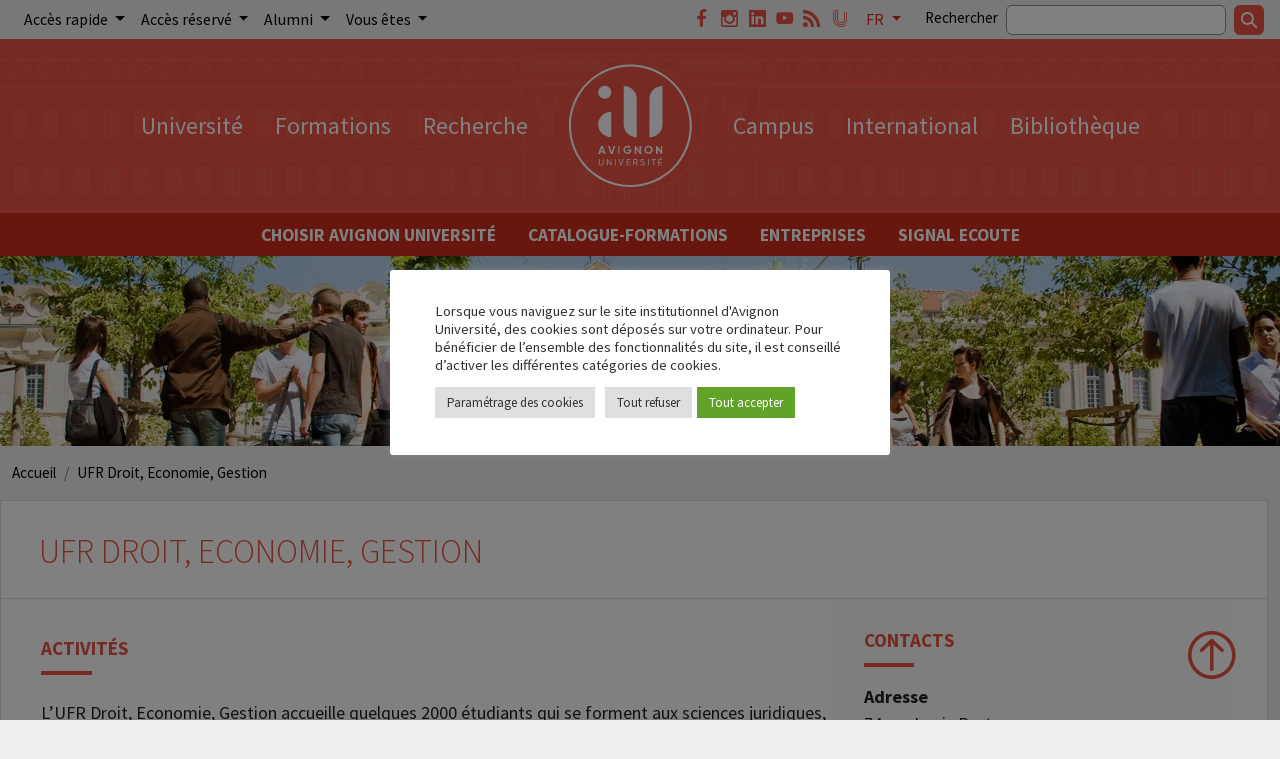

--- FILE ---
content_type: text/html; charset=UTF-8
request_url: https://univ-avignon.fr/composante_et_departement/ufr-droit-economie-gestion/
body_size: 27605
content:
<!doctype html>
<html lang="fr-FR">

<head>
    <meta charset="UTF-8">
    <meta name="viewport" content="width=device-width, initial-scale=1">
    <meta name="description" content="Activités L&rsquo;UFR Droit, Economie, Gestion accueille quelques 2000 étudiants qui se forment aux sciences juridiques, politiques, économiques et managériales.Elle délivre des diplômes en Droit et en sciences politiques économiques et [&hellip;]">

    <meta property="og:site_name" content="Avignon Université">
    <meta property="og:locale" content="fr_FR">
    <meta property="og:title" content="UFR Droit, Economie, Gestion - Avignon Université">
    <meta property="og:description" content="Activités L&rsquo;UFR Droit, Economie, Gestion accueille quelques 2000 étudiants qui se forment aux sciences juridiques, politiques, économiques et managériales.Elle délivre des diplômes en Droit et en sciences politiques économiques et [&hellip;]">
    <meta property="og:type" content="website">
    <meta property="og:url" content="https://univ-avignon.fr/composante_et_departement/ufr-droit-economie-gestion">
    <meta property="og:image" content="https://univ-avignon.fr/wp-content/themes/avignon-universite/dist/images/facebook.jpg">

    <meta name="twitter:card" content="summary_large_image">
    <meta name="twitter:site" content="@UnivAvignon">
    <meta name="twitter:url" content="https://univ-avignon.fr/composante_et_departement/ufr-droit-economie-gestion">
    <meta name="twitter:title" content="UFR Droit, Economie, Gestion - Avignon Université">
    <meta name="twitter:description" content="Activités L&rsquo;UFR Droit, Economie, Gestion accueille quelques 2000 étudiants qui se forment aux sciences juridiques, politiques, économiques et managériales.Elle délivre des diplômes en Droit et en sciences politiques économiques et [&hellip;]">
    <meta name="twitter:image" content="https://univ-avignon.fr/wp-content/themes/avignon-universite/dist/images/facebook.jpg">

    <link rel="apple-touch-icon" sizes="180x180" href="https://univ-avignon.fr/wp-content/themes/avignon-universite/dist/favicons/apple-touch-icon.png">
    <link rel="icon" type="image/png" sizes="32x32" href="https://univ-avignon.fr/wp-content/themes/avignon-universite/dist/favicons/favicon-32x32.png">
    <link rel="icon" type="image/png" sizes="16x16" href="https://univ-avignon.fr/wp-content/themes/avignon-universite/dist/favicons/favicon-16x16.png">
    <link rel="manifest" href="https://univ-avignon.fr/wp-content/themes/avignon-universite/dist/favicons/site.webmanifest">
    <link rel="mask-icon" href="https://univ-avignon.fr/wp-content/themes/avignon-universite/dist/favicons/safari-pinned-tab.svg" color="#5bbad5">
    <meta name="msapplication-TileColor" content="#ffffff">
    <meta name="theme-color" content="#ffffff">

    <link rel="preconnect" href="https://fonts.googleapis.com">
    <link rel="preconnect" href="https://fonts.gstatic.com" crossorigin>
    <link href="https://fonts.googleapis.com/css2?family=Source+Sans+Pro:wght@300;400;700&display=swap" rel="stylesheet">
    <meta name='robots' content='index, follow, max-image-preview:large, max-snippet:-1, max-video-preview:-1' />
	<style>img:is([sizes="auto" i], [sizes^="auto," i]) { contain-intrinsic-size: 3000px 1500px }</style>
	
	<!-- This site is optimized with the Yoast SEO plugin v26.5 - https://yoast.com/wordpress/plugins/seo/ -->
	<title>UFR Droit, Economie, Gestion - Avignon Université</title>
	<link rel="canonical" href="https://univ-avignon.fr/composante_et_departement/ufr-droit-economie-gestion/" />
	<meta property="og:locale" content="fr_FR" />
	<meta property="og:type" content="article" />
	<meta property="og:title" content="UFR Droit, Economie, Gestion - Avignon Université" />
	<meta property="og:description" content="Activités L&rsquo;UFR Droit, Economie, Gestion accueille quelques 2000 étudiants qui se forment aux sciences juridiques, politiques, économiques et managériales.Elle délivre des diplômes en Droit et en sciences politiques économiques et [&hellip;]" />
	<meta property="og:url" content="https://univ-avignon.fr/composante_et_departement/ufr-droit-economie-gestion/" />
	<meta property="og:site_name" content="Avignon Université" />
	<meta property="article:modified_time" content="2023-03-09T15:52:10+00:00" />
	<meta name="twitter:card" content="summary_large_image" />
	<meta name="twitter:label1" content="Durée de lecture estimée" />
	<meta name="twitter:data1" content="1 minute" />
	<script type="application/ld+json" class="yoast-schema-graph">{"@context":"https://schema.org","@graph":[{"@type":"WebPage","@id":"https://univ-avignon.fr/composante_et_departement/ufr-droit-economie-gestion/","url":"https://univ-avignon.fr/composante_et_departement/ufr-droit-economie-gestion/","name":"UFR Droit, Economie, Gestion - Avignon Université","isPartOf":{"@id":"https://univ-avignon.fr/en/#website"},"datePublished":"2022-10-26T13:19:30+00:00","dateModified":"2023-03-09T15:52:10+00:00","breadcrumb":{"@id":"https://univ-avignon.fr/composante_et_departement/ufr-droit-economie-gestion/#breadcrumb"},"inLanguage":"fr-FR","potentialAction":[{"@type":"ReadAction","target":["https://univ-avignon.fr/composante_et_departement/ufr-droit-economie-gestion/"]}]},{"@type":"BreadcrumbList","@id":"https://univ-avignon.fr/composante_et_departement/ufr-droit-economie-gestion/#breadcrumb","itemListElement":[{"@type":"ListItem","position":1,"name":"Accueil","item":"https://univ-avignon.fr/"},{"@type":"ListItem","position":2,"name":"UFR Droit, Economie, Gestion"}]},{"@type":"WebSite","@id":"https://univ-avignon.fr/en/#website","url":"https://univ-avignon.fr/en/","name":"Avignon Université","description":"Site officiel d&#039;Avignon Université","potentialAction":[{"@type":"SearchAction","target":{"@type":"EntryPoint","urlTemplate":"https://univ-avignon.fr/en/?s={search_term_string}"},"query-input":{"@type":"PropertyValueSpecification","valueRequired":true,"valueName":"search_term_string"}}],"inLanguage":"fr-FR"}]}</script>
	<!-- / Yoast SEO plugin. -->


<script type="text/javascript">
/* <![CDATA[ */
window._wpemojiSettings = {"baseUrl":"https:\/\/s.w.org\/images\/core\/emoji\/16.0.1\/72x72\/","ext":".png","svgUrl":"https:\/\/s.w.org\/images\/core\/emoji\/16.0.1\/svg\/","svgExt":".svg","source":{"concatemoji":"https:\/\/univ-avignon.fr\/wp-includes\/js\/wp-emoji-release.min.js?ver=6.8.3"}};
/*! This file is auto-generated */
!function(s,n){var o,i,e;function c(e){try{var t={supportTests:e,timestamp:(new Date).valueOf()};sessionStorage.setItem(o,JSON.stringify(t))}catch(e){}}function p(e,t,n){e.clearRect(0,0,e.canvas.width,e.canvas.height),e.fillText(t,0,0);var t=new Uint32Array(e.getImageData(0,0,e.canvas.width,e.canvas.height).data),a=(e.clearRect(0,0,e.canvas.width,e.canvas.height),e.fillText(n,0,0),new Uint32Array(e.getImageData(0,0,e.canvas.width,e.canvas.height).data));return t.every(function(e,t){return e===a[t]})}function u(e,t){e.clearRect(0,0,e.canvas.width,e.canvas.height),e.fillText(t,0,0);for(var n=e.getImageData(16,16,1,1),a=0;a<n.data.length;a++)if(0!==n.data[a])return!1;return!0}function f(e,t,n,a){switch(t){case"flag":return n(e,"\ud83c\udff3\ufe0f\u200d\u26a7\ufe0f","\ud83c\udff3\ufe0f\u200b\u26a7\ufe0f")?!1:!n(e,"\ud83c\udde8\ud83c\uddf6","\ud83c\udde8\u200b\ud83c\uddf6")&&!n(e,"\ud83c\udff4\udb40\udc67\udb40\udc62\udb40\udc65\udb40\udc6e\udb40\udc67\udb40\udc7f","\ud83c\udff4\u200b\udb40\udc67\u200b\udb40\udc62\u200b\udb40\udc65\u200b\udb40\udc6e\u200b\udb40\udc67\u200b\udb40\udc7f");case"emoji":return!a(e,"\ud83e\udedf")}return!1}function g(e,t,n,a){var r="undefined"!=typeof WorkerGlobalScope&&self instanceof WorkerGlobalScope?new OffscreenCanvas(300,150):s.createElement("canvas"),o=r.getContext("2d",{willReadFrequently:!0}),i=(o.textBaseline="top",o.font="600 32px Arial",{});return e.forEach(function(e){i[e]=t(o,e,n,a)}),i}function t(e){var t=s.createElement("script");t.src=e,t.defer=!0,s.head.appendChild(t)}"undefined"!=typeof Promise&&(o="wpEmojiSettingsSupports",i=["flag","emoji"],n.supports={everything:!0,everythingExceptFlag:!0},e=new Promise(function(e){s.addEventListener("DOMContentLoaded",e,{once:!0})}),new Promise(function(t){var n=function(){try{var e=JSON.parse(sessionStorage.getItem(o));if("object"==typeof e&&"number"==typeof e.timestamp&&(new Date).valueOf()<e.timestamp+604800&&"object"==typeof e.supportTests)return e.supportTests}catch(e){}return null}();if(!n){if("undefined"!=typeof Worker&&"undefined"!=typeof OffscreenCanvas&&"undefined"!=typeof URL&&URL.createObjectURL&&"undefined"!=typeof Blob)try{var e="postMessage("+g.toString()+"("+[JSON.stringify(i),f.toString(),p.toString(),u.toString()].join(",")+"));",a=new Blob([e],{type:"text/javascript"}),r=new Worker(URL.createObjectURL(a),{name:"wpTestEmojiSupports"});return void(r.onmessage=function(e){c(n=e.data),r.terminate(),t(n)})}catch(e){}c(n=g(i,f,p,u))}t(n)}).then(function(e){for(var t in e)n.supports[t]=e[t],n.supports.everything=n.supports.everything&&n.supports[t],"flag"!==t&&(n.supports.everythingExceptFlag=n.supports.everythingExceptFlag&&n.supports[t]);n.supports.everythingExceptFlag=n.supports.everythingExceptFlag&&!n.supports.flag,n.DOMReady=!1,n.readyCallback=function(){n.DOMReady=!0}}).then(function(){return e}).then(function(){var e;n.supports.everything||(n.readyCallback(),(e=n.source||{}).concatemoji?t(e.concatemoji):e.wpemoji&&e.twemoji&&(t(e.twemoji),t(e.wpemoji)))}))}((window,document),window._wpemojiSettings);
/* ]]> */
</script>
<link rel='stylesheet' id='sbi_styles-css' href='https://univ-avignon.fr/wp-content/plugins/instagram-feed/css/sbi-styles.min.css?ver=6.10.0' type='text/css' media='all' />
<style id='wp-emoji-styles-inline-css' type='text/css'>

	img.wp-smiley, img.emoji {
		display: inline !important;
		border: none !important;
		box-shadow: none !important;
		height: 1em !important;
		width: 1em !important;
		margin: 0 0.07em !important;
		vertical-align: -0.1em !important;
		background: none !important;
		padding: 0 !important;
	}
</style>
<link rel='stylesheet' id='wp-block-library-css' href='https://univ-avignon.fr/wp-includes/css/dist/block-library/style.min.css?ver=6.8.3' type='text/css' media='all' />
<style id='global-styles-inline-css' type='text/css'>
:root{--wp--preset--aspect-ratio--square: 1;--wp--preset--aspect-ratio--4-3: 4/3;--wp--preset--aspect-ratio--3-4: 3/4;--wp--preset--aspect-ratio--3-2: 3/2;--wp--preset--aspect-ratio--2-3: 2/3;--wp--preset--aspect-ratio--16-9: 16/9;--wp--preset--aspect-ratio--9-16: 9/16;--wp--preset--color--black: #000000;--wp--preset--color--cyan-bluish-gray: #abb8c3;--wp--preset--color--white: #ffffff;--wp--preset--color--pale-pink: #f78da7;--wp--preset--color--vivid-red: #cf2e2e;--wp--preset--color--luminous-vivid-orange: #ff6900;--wp--preset--color--luminous-vivid-amber: #fcb900;--wp--preset--color--light-green-cyan: #7bdcb5;--wp--preset--color--vivid-green-cyan: #00d084;--wp--preset--color--pale-cyan-blue: #8ed1fc;--wp--preset--color--vivid-cyan-blue: #0693e3;--wp--preset--color--vivid-purple: #9b51e0;--wp--preset--gradient--vivid-cyan-blue-to-vivid-purple: linear-gradient(135deg,rgba(6,147,227,1) 0%,rgb(155,81,224) 100%);--wp--preset--gradient--light-green-cyan-to-vivid-green-cyan: linear-gradient(135deg,rgb(122,220,180) 0%,rgb(0,208,130) 100%);--wp--preset--gradient--luminous-vivid-amber-to-luminous-vivid-orange: linear-gradient(135deg,rgba(252,185,0,1) 0%,rgba(255,105,0,1) 100%);--wp--preset--gradient--luminous-vivid-orange-to-vivid-red: linear-gradient(135deg,rgba(255,105,0,1) 0%,rgb(207,46,46) 100%);--wp--preset--gradient--very-light-gray-to-cyan-bluish-gray: linear-gradient(135deg,rgb(238,238,238) 0%,rgb(169,184,195) 100%);--wp--preset--gradient--cool-to-warm-spectrum: linear-gradient(135deg,rgb(74,234,220) 0%,rgb(151,120,209) 20%,rgb(207,42,186) 40%,rgb(238,44,130) 60%,rgb(251,105,98) 80%,rgb(254,248,76) 100%);--wp--preset--gradient--blush-light-purple: linear-gradient(135deg,rgb(255,206,236) 0%,rgb(152,150,240) 100%);--wp--preset--gradient--blush-bordeaux: linear-gradient(135deg,rgb(254,205,165) 0%,rgb(254,45,45) 50%,rgb(107,0,62) 100%);--wp--preset--gradient--luminous-dusk: linear-gradient(135deg,rgb(255,203,112) 0%,rgb(199,81,192) 50%,rgb(65,88,208) 100%);--wp--preset--gradient--pale-ocean: linear-gradient(135deg,rgb(255,245,203) 0%,rgb(182,227,212) 50%,rgb(51,167,181) 100%);--wp--preset--gradient--electric-grass: linear-gradient(135deg,rgb(202,248,128) 0%,rgb(113,206,126) 100%);--wp--preset--gradient--midnight: linear-gradient(135deg,rgb(2,3,129) 0%,rgb(40,116,252) 100%);--wp--preset--font-size--small: 13px;--wp--preset--font-size--medium: 20px;--wp--preset--font-size--large: 36px;--wp--preset--font-size--x-large: 42px;--wp--preset--spacing--20: 0.44rem;--wp--preset--spacing--30: 0.67rem;--wp--preset--spacing--40: 1rem;--wp--preset--spacing--50: 1.5rem;--wp--preset--spacing--60: 2.25rem;--wp--preset--spacing--70: 3.38rem;--wp--preset--spacing--80: 5.06rem;--wp--preset--shadow--natural: 6px 6px 9px rgba(0, 0, 0, 0.2);--wp--preset--shadow--deep: 12px 12px 50px rgba(0, 0, 0, 0.4);--wp--preset--shadow--sharp: 6px 6px 0px rgba(0, 0, 0, 0.2);--wp--preset--shadow--outlined: 6px 6px 0px -3px rgba(255, 255, 255, 1), 6px 6px rgba(0, 0, 0, 1);--wp--preset--shadow--crisp: 6px 6px 0px rgba(0, 0, 0, 1);}:where(body) { margin: 0; }.wp-site-blocks > .alignleft { float: left; margin-right: 2em; }.wp-site-blocks > .alignright { float: right; margin-left: 2em; }.wp-site-blocks > .aligncenter { justify-content: center; margin-left: auto; margin-right: auto; }:where(.is-layout-flex){gap: 0.5em;}:where(.is-layout-grid){gap: 0.5em;}.is-layout-flow > .alignleft{float: left;margin-inline-start: 0;margin-inline-end: 2em;}.is-layout-flow > .alignright{float: right;margin-inline-start: 2em;margin-inline-end: 0;}.is-layout-flow > .aligncenter{margin-left: auto !important;margin-right: auto !important;}.is-layout-constrained > .alignleft{float: left;margin-inline-start: 0;margin-inline-end: 2em;}.is-layout-constrained > .alignright{float: right;margin-inline-start: 2em;margin-inline-end: 0;}.is-layout-constrained > .aligncenter{margin-left: auto !important;margin-right: auto !important;}.is-layout-constrained > :where(:not(.alignleft):not(.alignright):not(.alignfull)){margin-left: auto !important;margin-right: auto !important;}body .is-layout-flex{display: flex;}.is-layout-flex{flex-wrap: wrap;align-items: center;}.is-layout-flex > :is(*, div){margin: 0;}body .is-layout-grid{display: grid;}.is-layout-grid > :is(*, div){margin: 0;}body{padding-top: 0px;padding-right: 0px;padding-bottom: 0px;padding-left: 0px;}a:where(:not(.wp-element-button)){text-decoration: underline;}:root :where(.wp-element-button, .wp-block-button__link){background-color: #32373c;border-width: 0;color: #fff;font-family: inherit;font-size: inherit;line-height: inherit;padding: calc(0.667em + 2px) calc(1.333em + 2px);text-decoration: none;}.has-black-color{color: var(--wp--preset--color--black) !important;}.has-cyan-bluish-gray-color{color: var(--wp--preset--color--cyan-bluish-gray) !important;}.has-white-color{color: var(--wp--preset--color--white) !important;}.has-pale-pink-color{color: var(--wp--preset--color--pale-pink) !important;}.has-vivid-red-color{color: var(--wp--preset--color--vivid-red) !important;}.has-luminous-vivid-orange-color{color: var(--wp--preset--color--luminous-vivid-orange) !important;}.has-luminous-vivid-amber-color{color: var(--wp--preset--color--luminous-vivid-amber) !important;}.has-light-green-cyan-color{color: var(--wp--preset--color--light-green-cyan) !important;}.has-vivid-green-cyan-color{color: var(--wp--preset--color--vivid-green-cyan) !important;}.has-pale-cyan-blue-color{color: var(--wp--preset--color--pale-cyan-blue) !important;}.has-vivid-cyan-blue-color{color: var(--wp--preset--color--vivid-cyan-blue) !important;}.has-vivid-purple-color{color: var(--wp--preset--color--vivid-purple) !important;}.has-black-background-color{background-color: var(--wp--preset--color--black) !important;}.has-cyan-bluish-gray-background-color{background-color: var(--wp--preset--color--cyan-bluish-gray) !important;}.has-white-background-color{background-color: var(--wp--preset--color--white) !important;}.has-pale-pink-background-color{background-color: var(--wp--preset--color--pale-pink) !important;}.has-vivid-red-background-color{background-color: var(--wp--preset--color--vivid-red) !important;}.has-luminous-vivid-orange-background-color{background-color: var(--wp--preset--color--luminous-vivid-orange) !important;}.has-luminous-vivid-amber-background-color{background-color: var(--wp--preset--color--luminous-vivid-amber) !important;}.has-light-green-cyan-background-color{background-color: var(--wp--preset--color--light-green-cyan) !important;}.has-vivid-green-cyan-background-color{background-color: var(--wp--preset--color--vivid-green-cyan) !important;}.has-pale-cyan-blue-background-color{background-color: var(--wp--preset--color--pale-cyan-blue) !important;}.has-vivid-cyan-blue-background-color{background-color: var(--wp--preset--color--vivid-cyan-blue) !important;}.has-vivid-purple-background-color{background-color: var(--wp--preset--color--vivid-purple) !important;}.has-black-border-color{border-color: var(--wp--preset--color--black) !important;}.has-cyan-bluish-gray-border-color{border-color: var(--wp--preset--color--cyan-bluish-gray) !important;}.has-white-border-color{border-color: var(--wp--preset--color--white) !important;}.has-pale-pink-border-color{border-color: var(--wp--preset--color--pale-pink) !important;}.has-vivid-red-border-color{border-color: var(--wp--preset--color--vivid-red) !important;}.has-luminous-vivid-orange-border-color{border-color: var(--wp--preset--color--luminous-vivid-orange) !important;}.has-luminous-vivid-amber-border-color{border-color: var(--wp--preset--color--luminous-vivid-amber) !important;}.has-light-green-cyan-border-color{border-color: var(--wp--preset--color--light-green-cyan) !important;}.has-vivid-green-cyan-border-color{border-color: var(--wp--preset--color--vivid-green-cyan) !important;}.has-pale-cyan-blue-border-color{border-color: var(--wp--preset--color--pale-cyan-blue) !important;}.has-vivid-cyan-blue-border-color{border-color: var(--wp--preset--color--vivid-cyan-blue) !important;}.has-vivid-purple-border-color{border-color: var(--wp--preset--color--vivid-purple) !important;}.has-vivid-cyan-blue-to-vivid-purple-gradient-background{background: var(--wp--preset--gradient--vivid-cyan-blue-to-vivid-purple) !important;}.has-light-green-cyan-to-vivid-green-cyan-gradient-background{background: var(--wp--preset--gradient--light-green-cyan-to-vivid-green-cyan) !important;}.has-luminous-vivid-amber-to-luminous-vivid-orange-gradient-background{background: var(--wp--preset--gradient--luminous-vivid-amber-to-luminous-vivid-orange) !important;}.has-luminous-vivid-orange-to-vivid-red-gradient-background{background: var(--wp--preset--gradient--luminous-vivid-orange-to-vivid-red) !important;}.has-very-light-gray-to-cyan-bluish-gray-gradient-background{background: var(--wp--preset--gradient--very-light-gray-to-cyan-bluish-gray) !important;}.has-cool-to-warm-spectrum-gradient-background{background: var(--wp--preset--gradient--cool-to-warm-spectrum) !important;}.has-blush-light-purple-gradient-background{background: var(--wp--preset--gradient--blush-light-purple) !important;}.has-blush-bordeaux-gradient-background{background: var(--wp--preset--gradient--blush-bordeaux) !important;}.has-luminous-dusk-gradient-background{background: var(--wp--preset--gradient--luminous-dusk) !important;}.has-pale-ocean-gradient-background{background: var(--wp--preset--gradient--pale-ocean) !important;}.has-electric-grass-gradient-background{background: var(--wp--preset--gradient--electric-grass) !important;}.has-midnight-gradient-background{background: var(--wp--preset--gradient--midnight) !important;}.has-small-font-size{font-size: var(--wp--preset--font-size--small) !important;}.has-medium-font-size{font-size: var(--wp--preset--font-size--medium) !important;}.has-large-font-size{font-size: var(--wp--preset--font-size--large) !important;}.has-x-large-font-size{font-size: var(--wp--preset--font-size--x-large) !important;}
:where(.wp-block-post-template.is-layout-flex){gap: 1.25em;}:where(.wp-block-post-template.is-layout-grid){gap: 1.25em;}
:where(.wp-block-columns.is-layout-flex){gap: 2em;}:where(.wp-block-columns.is-layout-grid){gap: 2em;}
:root :where(.wp-block-pullquote){font-size: 1.5em;line-height: 1.6;}
</style>
<link rel='stylesheet' id='contact-form-7-css' href='https://univ-avignon.fr/wp-content/plugins/contact-form-7/includes/css/styles.css?ver=6.1.3' type='text/css' media='all' />
<style id='contact-form-7-inline-css' type='text/css'>
.wpcf7 .wpcf7-recaptcha iframe {margin-bottom: 0;}.wpcf7 .wpcf7-recaptcha[data-align="center"] > div {margin: 0 auto;}.wpcf7 .wpcf7-recaptcha[data-align="right"] > div {margin: 0 0 0 auto;}
</style>
<link rel='stylesheet' id='cookie-law-info-css' href='https://univ-avignon.fr/wp-content/plugins/cookie-law-info/legacy/public/css/cookie-law-info-public.css?ver=3.3.6' type='text/css' media='all' />
<link rel='stylesheet' id='cookie-law-info-gdpr-css' href='https://univ-avignon.fr/wp-content/plugins/cookie-law-info/legacy/public/css/cookie-law-info-gdpr.css?ver=3.3.6' type='text/css' media='all' />
<link rel='stylesheet' id='wp-hal-style1-css' href='https://univ-avignon.fr/wp-content/plugins/hal/css/style.css?ver=6.8.3' type='text/css' media='all' />
<link rel='stylesheet' id='app-css' href='https://univ-avignon.fr/wp-content/themes/avignon-universite/dist/css/app.css?ver=e0f9375209892b9301480c2220db6cd7' type='text/css' media='all' />
<link rel='stylesheet' id='print-css' href='https://univ-avignon.fr/wp-content/themes/avignon-universite/dist/css/print.css?ver=04f73fb494919952de9ec7d282221724' type='text/css' media='print' />
<link rel='stylesheet' id='remote-posts-style-css' href='https://univ-avignon.fr/wp-content/themes/avignon-universite/dist/css/remote-posts.css?ver=1.0' type='text/css' media='all' />
<link rel='stylesheet' id='trp-language-switcher-v2-css' href='https://univ-avignon.fr/wp-content/plugins/translatepress-multilingual/assets/css/trp-language-switcher-v2.css?ver=3.0.4' type='text/css' media='all' />
<script type="text/javascript" src="https://univ-avignon.fr/wp-includes/js/jquery/jquery.min.js?ver=3.7.1" id="jquery-core-js"></script>
<script type="text/javascript" src="https://univ-avignon.fr/wp-includes/js/jquery/jquery-migrate.min.js?ver=3.4.1" id="jquery-migrate-js"></script>
<script type="text/javascript" id="cookie-law-info-js-extra">
/* <![CDATA[ */
var Cli_Data = {"nn_cookie_ids":[],"cookielist":[],"non_necessary_cookies":[],"ccpaEnabled":"","ccpaRegionBased":"","ccpaBarEnabled":"","strictlyEnabled":["necessary","obligatoire"],"ccpaType":"gdpr","js_blocking":"1","custom_integration":"","triggerDomRefresh":"","secure_cookies":""};
var cli_cookiebar_settings = {"animate_speed_hide":"500","animate_speed_show":"500","background":"#FFF","border":"#b1a6a6c2","border_on":"","button_1_button_colour":"#61a229","button_1_button_hover":"#4e8221","button_1_link_colour":"#fff","button_1_as_button":"1","button_1_new_win":"","button_2_button_colour":"#333","button_2_button_hover":"#292929","button_2_link_colour":"#444","button_2_as_button":"","button_2_hidebar":"","button_3_button_colour":"#dedfe0","button_3_button_hover":"#b2b2b3","button_3_link_colour":"#333333","button_3_as_button":"1","button_3_new_win":"","button_4_button_colour":"#dedfe0","button_4_button_hover":"#b2b2b3","button_4_link_colour":"#333333","button_4_as_button":"1","button_7_button_colour":"#61a229","button_7_button_hover":"#4e8221","button_7_link_colour":"#fff","button_7_as_button":"1","button_7_new_win":"","font_family":"inherit","header_fix":"","notify_animate_hide":"1","notify_animate_show":"","notify_div_id":"#cookie-law-info-bar","notify_position_horizontal":"right","notify_position_vertical":"bottom","scroll_close":"","scroll_close_reload":"","accept_close_reload":"","reject_close_reload":"","showagain_tab":"1","showagain_background":"#fff","showagain_border":"#000","showagain_div_id":"#cookie-law-info-again","showagain_x_position":"100px","text":"#333333","show_once_yn":"","show_once":"10000","logging_on":"","as_popup":"","popup_overlay":"1","bar_heading_text":"","cookie_bar_as":"popup","popup_showagain_position":"bottom-right","widget_position":"left"};
var log_object = {"ajax_url":"https:\/\/univ-avignon.fr\/wp-admin\/admin-ajax.php"};
/* ]]> */
</script>
<script type="text/javascript" src="https://univ-avignon.fr/wp-content/plugins/cookie-law-info/legacy/public/js/cookie-law-info-public.js?ver=3.3.6" id="cookie-law-info-js"></script>
<script type="text/javascript" src="https://univ-avignon.fr/wp-content/plugins/translatepress-multilingual/assets/js/trp-frontend-language-switcher.js?ver=3.0.4" id="trp-language-switcher-js-v2-js"></script>
<link rel="https://api.w.org/" href="https://univ-avignon.fr/wp-json/" /><link rel="alternate" title="JSON" type="application/json" href="https://univ-avignon.fr/wp-json/wp/v2/compdep/133" /><link rel="EditURI" type="application/rsd+xml" title="RSD" href="https://univ-avignon.fr/xmlrpc.php?rsd" />
<meta name="generator" content="WordPress 6.8.3" />
<link rel='shortlink' href='https://univ-avignon.fr/?p=133' />
<link rel="alternate" title="oEmbed (JSON)" type="application/json+oembed" href="https://univ-avignon.fr/wp-json/oembed/1.0/embed?url=https%3A%2F%2Funiv-avignon.fr%2Fcomposante_et_departement%2Fufr-droit-economie-gestion%2F" />
<link rel="alternate" title="oEmbed (XML)" type="text/xml+oembed" href="https://univ-avignon.fr/wp-json/oembed/1.0/embed?url=https%3A%2F%2Funiv-avignon.fr%2Fcomposante_et_departement%2Fufr-droit-economie-gestion%2F&#038;format=xml" />
<!-- Matomo -->
<script type="text/plain" data-cli-class="cli-blocker-script"  data-cli-script-type="non-necessary" data-cli-block="true"  data-cli-element-position="head">
  var _paq = window._paq = window._paq || [];
  /* tracker methods like "setCustomDimension" should be called before "trackPageView" */
  _paq.push(['trackPageView']);
  _paq.push(['enableLinkTracking']);
  (function() {
    var u="https://stats-web2.univ-avignon.fr/";
    _paq.push(['setTrackerUrl', u+'matomo.php']);
    _paq.push(['setSiteId', '3']);
    var d=document, g=d.createElement('script'), s=d.getElementsByTagName('script')[0];
    g.async=true; g.src=u+'matomo.js'; s.parentNode.insertBefore(g,s);
  })();
</script>
<!-- End Matomo Code -->

<meta name="tec-api-version" content="v1"><meta name="tec-api-origin" content="https://univ-avignon.fr"><link rel="alternate" href="https://univ-avignon.fr/wp-json/tribe/events/v1/" /><link rel="alternate" hreflang="fr-FR" href="https://univ-avignon.fr/composante_et_departement/ufr-droit-economie-gestion/"/>
<link rel="alternate" hreflang="en-GB" href="https://univ-avignon.fr/en/component_and_department/ufr-law-economics-management/"/>
<link rel="alternate" hreflang="fr" href="https://univ-avignon.fr/composante_et_departement/ufr-droit-economie-gestion/"/>
<link rel="alternate" hreflang="en" href="https://univ-avignon.fr/en/component_and_department/ufr-law-economics-management/"/>
<!-- Matomo -->
<script>
  var _paq = window._paq = window._paq || [];
  /* tracker methods like "setCustomDimension" should be called before "trackPageView" */
  _paq.push(['trackPageView']);
  _paq.push(['enableLinkTracking']);
  (function() {
    var u="https://stats-web2.univ-avignon.fr/";
    _paq.push(['setTrackerUrl', u+'matomo.php']);
    _paq.push(['setSiteId', '3']);
    var d=document, g=d.createElement('script'), s=d.getElementsByTagName('script')[0];
    g.async=true; g.src=u+'matomo.js'; s.parentNode.insertBefore(g,s);
  })();
</script>
<!-- End Matomo Code -->
</head>

<body data-rsssl=1 class="wp-singular compdep-template-default single single-compdep postid-133 wp-theme-avignon-universite site-university tribe-no-js translatepress-fr_FR">
    <a href="#main" class="visually-hidden-focusable header-skip-nav">
        Aller au contenu
    </a>
    <header role="banner" id="header">
        <div class="desktop-topbar">
            <nav class="navbar py-0"
     role="navigation" aria-label="acces direct"
     id="top-navbar">
    <div class="container-fluid px-0">
                            <ul class="navbar-nav me-auto align-items-center flex-row"
                id="direct-access-links">
                                                            <li class="nav-item dropdown">
                            <a class="nav-link dropdown-toggle"
                               href="#"
                               data-bs-toggle="dropdown"
                               aria-expanded="false">
                                Accès rapide                            </a>
                            <ul class="dropdown-menu animate slideIn">
                                                                    <li>
                                        <a href="/evenements/"
                                           class="dropdown-item">
                                            Agenda                                        </a>
                                    </li>
                                                                    <li>
                                        <a href="https://univ-avignon.fr/acces-rapide/elections/"
                                           class="dropdown-item">
                                            Élections                                        </a>
                                    </li>
                                                                    <li>
                                        <a href="https://univ-avignon.fr/formations/inscriptions/"
                                           class="dropdown-item">
                                            Inscriptions / ré-inscriptions                                        </a>
                                    </li>
                                                                    <li>
                                        <a href="https://univ-avignon.fr/universite/organisation/"
                                           class="dropdown-item">
                                            Organisation                                        </a>
                                    </li>
                                                                    <li>
                                        <a href="https://univ-avignon.fr/acces-rapide/organisations-syndicales/"
                                           class="dropdown-item">
                                            Représentants syndicaux à Avignon Université                                        </a>
                                    </li>
                                                                    <li>
                                        <a href="https://univ-avignon.fr/campus/vie-de-campus/organiser-un-evenement/"
                                           class="dropdown-item">
                                            Organiser un événement                                        </a>
                                    </li>
                                                                    <li>
                                        <a href="https://univ-avignon.fr/acces-rapide/recrutement-concours/"
                                           class="dropdown-item">
                                            Recrutement &amp; concours                                        </a>
                                    </li>
                                                                    <li>
                                        <a href="https://univ-avignon.fr/acces-rapide/recueil-des-actes-et-des-decisions/"
                                           class="dropdown-item">
                                            Recueil des actes et des décisions                                        </a>
                                    </li>
                                                                    <li>
                                        <a href="https://univ-avignon.fr/acces-rapide/ressources-humaines/"
                                           class="dropdown-item">
                                            Ressources humaines                                        </a>
                                    </li>
                                                                    <li>
                                        <a href="https://univ-avignon.fr/acces-rapide/charte-graphique-davignon-universite/"
                                           class="dropdown-item">
                                            Charte graphique d'Avignon Université                                        </a>
                                    </li>
                                                            </ul>
                        </li>
                                                                                <li class="nav-item dropdown">
                            <a class="nav-link dropdown-toggle"
                               href="#"
                               data-bs-toggle="dropdown"
                               aria-expanded="false">
                                Accès réservé                            </a>
                            <ul class="dropdown-menu animate slideIn">
                                                                    <li>
                                        <a href="https://cas.univ-avignon.fr/cas/login?service=https%3A%2F%2Fannuaire.univ-avignon.fr%2Flogin_check"
                                           class="dropdown-item">
                                            Annuaire                                        </a>
                                    </li>
                                                                    <li>
                                        <a href="https://ent.univ-avignon.fr"
                                           class="dropdown-item">
                                            Environnement Numérique de Travail (ENT)                                        </a>
                                    </li>
                                                                    <li>
                                        <a href="https://e-doc.univ-avignon.fr/"
                                           class="dropdown-item">
                                            e-Doc                                        </a>
                                    </li>
                                                            </ul>
                        </li>
                                                                                <li class="nav-item dropdown">
                            <a class="nav-link dropdown-toggle"
                               href="#"
                               data-bs-toggle="dropdown"
                               aria-expanded="false">
                                Alumni                            </a>
                            <ul class="dropdown-menu animate slideIn">
                                                                    <li>
                                        <a href="https://www.linkedin.com/school/avignon-universit%C3%A9/?originalSubdomain=fr"
                                           class="dropdown-item">
                                            Le réseau professionnel des alumni de l'Université                                        </a>
                                    </li>
                                                            </ul>
                        </li>
                                                                                <li class="nav-item dropdown">
                            <a class="nav-link dropdown-toggle"
                               href="#"
                               data-bs-toggle="dropdown"
                               aria-expanded="false">
                                Vous êtes                            </a>
                            <ul class="dropdown-menu animate slideIn">
                                                                    <li>
                                        <a href="https://univ-avignon.fr/vous-etes/lyceen-futur-etudiant/"
                                           class="dropdown-item">
                                            Lycéen / Futur étudiant                                        </a>
                                    </li>
                                                                    <li>
                                        <a href="https://univ-avignon.fr/vous-etes/etudiant-diplomes/"
                                           class="dropdown-item">
                                            Étudiant / diplômés                                        </a>
                                    </li>
                                                                    <li>
                                        <a href="https://univ-avignon.fr/international/etudiants-etrangers/etudiants-internationaux/"
                                           class="dropdown-item">
                                            Etudiants internationaux                                        </a>
                                    </li>
                                                                    <li>
                                        <a href="https://univ-avignon.fr/vous-etes/etudiant-entrepreneur/"
                                           class="dropdown-item">
                                            Étudiant entrepreneur                                        </a>
                                    </li>
                                                                    <li>
                                        <a href="https://univ-avignon.fr/vous-etes/personnel-de-luniversite/"
                                           class="dropdown-item">
                                            Personnel de l'Université                                        </a>
                                    </li>
                                                                    <li>
                                        <a href="https://univ-avignon.fr/universite/territoire/"
                                           class="dropdown-item">
                                            Collectivité                                        </a>
                                    </li>
                                                                    <li>
                                        <a href="https://univ-avignon.fr/vous-etes/journalistes/"
                                           class="dropdown-item">
                                            Journaliste                                        </a>
                                    </li>
                                                                    <li>
                                        <a href="https://univ-avignon.fr/vous-etes/entreprises/"
                                           class="dropdown-item">
                                            Entreprises                                        </a>
                                    </li>
                                                            </ul>
                        </li>
                                                </ul>
                <ul class="d-flex align-items-center mb-0"
            id="social_links">
            <li>
                <a href="https://www.facebook.com/Universite.Avignon"
                   target="_blank"
                   title="La page Facebook de l'Université d'Avignon">
                    <span aria-hidden="true" class="icon icon-facebook"></span>
                    <span class="visually-hidden">La page Facebook de l'Université d'Avignon</span>
                </a>
            </li>
            <li>
                <a href="https://www.instagram.com/univavignon/"
                   target="_blank"
                   title="L'actualité en images de l'Université">
                    <span aria-hidden="true" class="icon icon-instagram"></span>
                    <span class="visually-hidden">L'actualité en images de l'Université</span>
                </a>
            </li>
            <li>
                <a href="https://www.linkedin.com/school/3781824"
                   target="_blank"
                   title="Le réseau professionnel des alumni">
                    <span aria-hidden="true" class="icon icon-linkedin"></span>
                    <span class="visually-hidden">Le réseau professionnel des alumni</span>
                </a>
            </li>
            <li>
                <a href="https://www.youtube.com/channel/UCcIev0zNMf3i9cUG9zYJuNA"
                   target="_blank"
                   title="La chaîne YouTube de l'Université d'Avignon">
                    <span aria-hidden="true" class="icon icon-youtube"></span>
                    <span class="visually-hidden">La chaîne YouTube de l'Université d'Avignon</span>
                </a>
            </li>
            <li>
                <a href="https://univ-avignon.fr/feed/"
                   target="_blank"
                   title="Suivre l'actualité en continu">
                    <span aria-hidden="true" class="icon icon-rss"></span>
                    <span class="visually-hidden">Suivre l'actualité en continu</span>
                </a>
            </li>
            <li>
                <a href="https://www.canal-u.tv/chaines/au"
                   target="_blank"
                   title="Canal U">
                    <span aria-hidden="true" class="icon icon-canalu"></span>
                    <span class="visually-hidden">Canal U</span>
                </a>
            </li>
        </ul>
                            <div class="navbar-nav dropdown" id="select-lang">
                                    <a class="nav-link dropdown-toggle" href="https://univ-avignon.fr/composante_et_departement/ufr-droit-economie-gestion/" data-bs-toggle="dropdown" aria-expanded="false" aria-label="Choisir la langue – Français sélectionné">
                        FR
                    </a>
                    <ul class="dropdown-menu animate slideIn">
                        <li class="dropdown-item disabled">FR<span class="visually-hidden"> Français sélectionné</span></li>
                        <li> <a href="https://univ-avignon.fr/en/component_and_department/ufr-law-economics-management/" class="dropdown-item">EN <span class="visually-hidden">English</span></a></li>
                    </ul>
                            </div>
                <form method="get" action="https://univ-avignon.fr/" class="d-flex mb-0 align-items-center search-menu" role="search">
    <label for="search" class="text-black">Rechercher</label>
    <input class="form-control me-2" type="search" placeholder="" name="s" aria-label="Rechercher">
    <button class="btn btn-search px-0" title="Rechercher" type="submit">
        <span class="icon icon-search"></span>
    </button>
</form>    </div>
</nav>
        </div>
        <nav class="navbar navbar-expand-xl navbar-dark py-0" role="navigation" id="main-menu">
            <div class="container-fluid d-block px-0">
                <div class="d-block d-xl-none d-flex justify-content-between">
                    <a class="navbar-brand" href="https://univ-avignon.fr">
                        <img src="https://univ-avignon.fr/wp-content/themes/avignon-universite/dist/images/logos/logo-white.svg" alt="Avignon Université" width="50" class="mx-4">
                    </a>
                    <button class="navbar-toggler ml-auto" type="button" data-bs-toggle="collapse" data-bs-target="#main-nav" aria-expanded="false" aria-label="Toggle navigation" onclick="closeAll()">
                        <span class="navbar-toggler-icon"></span>
                    </button>
                </div>
                <div class="collapse navbar-collapse flex-column" id="main-nav">
                    <ul class="navbar-nav align-items-center py-4" id="general-menu">
                                                                                                                                                                    <li class="nav-item dropdown has-megamenu">
                                    <a class="menu-level1 dropdown-toggle" href="#" data-bs-toggle="collapse" data-bs-target="#menu-0" aria-controls="general-submenu" tabindex="0" id="menubutton0" aria-expanded="false" onclick="closeLevel2()">
                                        <span>Université</span>
                                    </a>
                                    <div class="collapse megamenu p-0 submenu-content" id="menu-0">
                                        <ul class="accordion accordion-level1" id="submenu-0">
                                            <!--<li>
                                            <a href="https://univ-avignon.fr/universite/"
                                               class="submenu-level1">
                                                Université                                            </a>
                                        </li>-->
                                                                                                                                                <li>
                                                        <a href="https://univ-avignon.fr/universite/" class="submenu-level1">
                                                            Université                                                        </a>
                                                    </li>
                                                                                                                                                                                                <li>
                                                        <a href="https://univ-avignon.fr/universite/chiffres-cles/" class="submenu-level1">
                                                            Chiffres-clés                                                        </a>
                                                    </li>
                                                                                                                                                                                                <li>
                                                        <a href="https://univ-avignon.fr/universite/presentation/" class="submenu-level1">
                                                            Présentation                                                        </a>
                                                    </li>
                                                                                                                                                                                                <li class="accordion-item">
                                                        <div class="accordion-header accordion-submenu" id="submenu-0-title3">
                                                            <button class="accordion-button acc-button-submenu collapsed" type="button" data-bs-toggle="collapse" data-bs-target="#submenu-0-3" aria-controls="submenu-0-3" aria-expanded="false">
                                                                Organisation                                                            </button>
                                                        </div>
                                                        <div id="submenu-0-3" class="accordion-collapse collapse" aria-labelledby="submenu-0-title3" data-bs-parent="#submenu-0">
                                                            <div class="accordion-body">
                                                                <button type="button" data-bs-toggle="collapse" data-bs-target="#submenu-0-3" class="accordion-submenu border-0 title-submenu-level2 accordion-submenu-close-button">
                                                                    <span class="icon icon-previous primary"></span>
                                                                    <span class="previous-mobile">Retour</span>
                                                                    <span class="previous-desktop">Fermer</span>
                                                                </button>
                                                                <ul>
                                                                    <li>
                                                                        <a href="https://univ-avignon.fr/universite/organisation/" class="submenu-level2">
                                                                            <b>Organisation</b>
                                                                        </a>
                                                                    </li>
                                                                                                                                            <li class="ps-3">
                                                                            <a href="https://univ-avignon.fr/universite/organisation/organigramme/" class="submenu-level2">
                                                                                Organigramme                                                                            </a>
                                                                        </li>
                                                                                                                                            <li class="ps-3">
                                                                            <a href="https://univ-avignon.fr/universite/organisation/conseils/" class="submenu-level2">
                                                                                Conseils                                                                            </a>
                                                                        </li>
                                                                                                                                            <li class="ps-3">
                                                                            <a href="https://univ-avignon.fr/universite/organisation/presidence/" class="submenu-level2">
                                                                                Présidence                                                                            </a>
                                                                        </li>
                                                                                                                                            <li class="ps-3">
                                                                            <a href="https://univ-avignon.fr/universite/organisation/referents-lanceurs-dalerte-signalements/" class="submenu-level2">
                                                                                Dispositif de signalement, liste des Référents et protection des lanceurs d’alerte                                                                            </a>
                                                                        </li>
                                                                                                                                            <li class="ps-3">
                                                                            <a href="https://univ-avignon.fr/universite/organisation/services-centraux/" class="submenu-level2">
                                                                                Services centraux                                                                            </a>
                                                                        </li>
                                                                                                                                            <li class="ps-3">
                                                                            <a href="https://univ-avignon.fr/universite/organisation/services-communs/" class="submenu-level2">
                                                                                Services communs                                                                            </a>
                                                                        </li>
                                                                                                                                            <li class="ps-3">
                                                                            <a href="https://univ-avignon.fr/universite/organisation/composantes-et-departements/" class="submenu-level2">
                                                                                Composantes                                                                            </a>
                                                                        </li>
                                                                                                                                            <li class="ps-3">
                                                                            <a href="https://univ-avignon.fr/recherche/les-laboratoires/" class="submenu-level2">
                                                                                Les laboratoires                                                                            </a>
                                                                        </li>
                                                                                                                                    </ul>
                                                            </div>
                                                        </div>
                                                    </li>
                                                                                                                                                                                                <li>
                                                        <a href="https://univ-avignon.fr/universite/la-fondation/" class="submenu-level1">
                                                            La Fondation                                                        </a>
                                                    </li>
                                                                                                                                                                                                <li class="accordion-item">
                                                        <div class="accordion-header accordion-submenu" id="submenu-0-title5">
                                                            <button class="accordion-button acc-button-submenu collapsed" type="button" data-bs-toggle="collapse" data-bs-target="#submenu-0-5" aria-controls="submenu-0-5" aria-expanded="false">
                                                                Durabilité                                                            </button>
                                                        </div>
                                                        <div id="submenu-0-5" class="accordion-collapse collapse" aria-labelledby="submenu-0-title5" data-bs-parent="#submenu-0">
                                                            <div class="accordion-body">
                                                                <button type="button" data-bs-toggle="collapse" data-bs-target="#submenu-0-5" class="accordion-submenu border-0 title-submenu-level2 accordion-submenu-close-button">
                                                                    <span class="icon icon-previous primary"></span>
                                                                    <span class="previous-mobile">Retour</span>
                                                                    <span class="previous-desktop">Fermer</span>
                                                                </button>
                                                                <ul>
                                                                    <li>
                                                                        <a href="https://univ-avignon.fr/durabilite/" class="submenu-level2">
                                                                            <b>Durabilité</b>
                                                                        </a>
                                                                    </li>
                                                                                                                                            <li class="ps-3">
                                                                            <a href="https://univ-avignon.fr/alimentation-responsable/" class="submenu-level2">
                                                                                Alimentation Responsable                                                                            </a>
                                                                        </li>
                                                                                                                                            <li class="ps-3">
                                                                            <a href="https://univ-avignon.fr/universite/schema-directeur-durabilite/" class="submenu-level2">
                                                                                Schéma directeur durabilité                                                                            </a>
                                                                        </li>
                                                                                                                                            <li class="ps-3">
                                                                            <a href="https://univ-avignon.fr/la-durabilite-sexpose-a-avignon-universite/" class="submenu-level2">
                                                                                La durabilité s’expose à Avignon Université                                                                            </a>
                                                                        </li>
                                                                                                                                            <li class="ps-3">
                                                                            <a href="https://univ-avignon.fr/tri-selectif/" class="submenu-level2">
                                                                                Tri sélectif                                                                            </a>
                                                                        </li>
                                                                                                                                            <li class="ps-3">
                                                                            <a href="https://univ-avignon.fr/bilan-carbone/" class="submenu-level2">
                                                                                Bilan carbone                                                                            </a>
                                                                        </li>
                                                                                                                                            <li class="ps-3">
                                                                            <a href="https://univ-avignon.fr/durabilite/economies-denergie-et-ecogestes/" class="submenu-level2">
                                                                                Économies d’énergie et écogestes                                                                            </a>
                                                                        </li>
                                                                                                                                            <li class="ps-3">
                                                                            <a href="https://univ-avignon.fr/durabilite/biodiversite/" class="submenu-level2">
                                                                                Biodiversité                                                                            </a>
                                                                        </li>
                                                                                                                                            <li class="ps-3">
                                                                            <a href="https://univ-avignon.fr/durabilite/mobilite/" class="submenu-level2">
                                                                                Mobilité                                                                            </a>
                                                                        </li>
                                                                                                                                            <li class="ps-3">
                                                                            <a href="https://univ-avignon.fr/durabilite/numerique-responsable/" class="submenu-level2">
                                                                                Numérique responsable                                                                            </a>
                                                                        </li>
                                                                                                                                            <li class="ps-3">
                                                                            <a href="https://univ-avignon.fr/durabilite/recherche-et-durabilite/" class="submenu-level2">
                                                                                Recherche et durabilité                                                                            </a>
                                                                        </li>
                                                                                                                                            <li class="ps-3">
                                                                            <a href="https://univ-avignon.fr/durabilite/formation-et-durabilite/" class="submenu-level2">
                                                                                Formation et durabilité                                                                            </a>
                                                                        </li>
                                                                                                                                            <li class="ps-3">
                                                                            <a href="https://univ-avignon.fr/durabilite/engagement-associatif-et-citoyen/" class="submenu-level2">
                                                                                Engagement associatif et citoyen                                                                            </a>
                                                                        </li>
                                                                                                                                            <li class="ps-3">
                                                                            <a href="https://univ-avignon.fr/bons-plans-2/" class="submenu-level2">
                                                                                Bons plans                                                                            </a>
                                                                        </li>
                                                                                                                                    </ul>
                                                            </div>
                                                        </div>
                                                    </li>
                                                                                                                                                                                                <li>
                                                        <a href="https://univ-avignon.fr/universite/en-images/" class="submenu-level1">
                                                            En images                                                        </a>
                                                    </li>
                                                                                                                                                                                                <li class="accordion-item">
                                                        <div class="accordion-header accordion-submenu" id="submenu-0-title7">
                                                            <button class="accordion-button acc-button-submenu collapsed" type="button" data-bs-toggle="collapse" data-bs-target="#submenu-0-7" aria-controls="submenu-0-7" aria-expanded="false">
                                                                Territoire                                                            </button>
                                                        </div>
                                                        <div id="submenu-0-7" class="accordion-collapse collapse" aria-labelledby="submenu-0-title7" data-bs-parent="#submenu-0">
                                                            <div class="accordion-body">
                                                                <button type="button" data-bs-toggle="collapse" data-bs-target="#submenu-0-7" class="accordion-submenu border-0 title-submenu-level2 accordion-submenu-close-button">
                                                                    <span class="icon icon-previous primary"></span>
                                                                    <span class="previous-mobile">Retour</span>
                                                                    <span class="previous-desktop">Fermer</span>
                                                                </button>
                                                                <ul>
                                                                    <li>
                                                                        <a href="https://univ-avignon.fr/universite/territoire/" class="submenu-level2">
                                                                            <b>Territoire</b>
                                                                        </a>
                                                                    </li>
                                                                                                                                            <li class="ps-3">
                                                                            <a href="https://univ-avignon.fr/universite/territoire/avignon/" class="submenu-level2">
                                                                                Avignon                                                                            </a>
                                                                        </li>
                                                                                                                                            <li class="ps-3">
                                                                            <a href="https://univ-avignon.fr/universite/territoire/grand-avignon/" class="submenu-level2">
                                                                                Grand Avignon                                                                            </a>
                                                                        </li>
                                                                                                                                            <li class="ps-3">
                                                                            <a href="https://univ-avignon.fr/universite/territoire/vaucluse/" class="submenu-level2">
                                                                                Vaucluse                                                                            </a>
                                                                        </li>
                                                                                                                                            <li class="ps-3">
                                                                            <a href="https://univ-avignon.fr/universite/territoire/provence-alpes-cote-dazur/" class="submenu-level2">
                                                                                Provence-Alpes-Côte d'Azur                                                                            </a>
                                                                        </li>
                                                                                                                                    </ul>
                                                            </div>
                                                        </div>
                                                    </li>
                                                                                                                                                                                                <li>
                                                        <a href="https://univ-avignon.fr/universite/carnets-le-magazine-dinfo-davignon-universite/" class="submenu-level1">
                                                            Carnets, le magazine d’info d’Avignon Université                                                        </a>
                                                    </li>
                                                                                                                                                                                                <li>
                                                        <a href="https://univ-avignon.fr/acces-rapide/recrutement-concours/" class="submenu-level1">
                                                            Recrutement &amp; concours                                                        </a>
                                                    </li>
                                                                                                                                                                                                <li>
                                                        <a href="https://univ-avignon.fr/universite/plan-france-relance/" class="submenu-level1">
                                                            Plan France Relance                                                        </a>
                                                    </li>
                                                                                                                                                                                                <li>
                                                        <a href="https://univ-avignon.fr/universite/le-campus-hannah-arendt/" class="submenu-level1">
                                                            Le Campus Hannah Arendt                                                        </a>
                                                    </li>
                                                                                                                                                                                                <li>
                                                        <a href="https://univ-avignon.fr/universite/le-campus-jean-henri-fabre/" class="submenu-level1">
                                                            Le Campus Jean-Henri Fabre                                                        </a>
                                                    </li>
                                                                                                                                                                                                <li>
                                                        <a href="https://univ-avignon.fr/universite/campus-des-metiers-et-des-qualifications-du-developpement-culturel/" class="submenu-level1">
                                                            Campus des métiers et des qualifications du développement culturel                                                        </a>
                                                    </li>
                                                                                                                                                                                                <li>
                                                        <a href="https://univ-avignon.fr/universite/plans-dacces/" class="submenu-level1">
                                                            Plans d'accès                                                        </a>
                                                    </li>
                                                                                                                                                                                                <li>
                                                        <a href="https://univ-avignon.fr/universite/se-deplacer/" class="submenu-level1">
                                                            Se déplacer                                                        </a>
                                                    </li>
                                                                                                                                    </ul>
                                    </div>
                                </li>
                                                                                                                                                                        <li class="nav-item dropdown has-megamenu">
                                    <a class="menu-level1 dropdown-toggle" href="#" data-bs-toggle="collapse" data-bs-target="#menu-1" aria-controls="general-submenu" tabindex="0" id="menubutton1" aria-expanded="false" onclick="closeLevel2()">
                                        <span>Formations</span>
                                    </a>
                                    <div class="collapse megamenu p-0 submenu-content" id="menu-1">
                                        <ul class="accordion accordion-level1" id="submenu-1">
                                            <!--<li>
                                            <a href="https://univ-avignon.fr/formations/"
                                               class="submenu-level1">
                                                Formations                                            </a>
                                        </li>-->
                                                                                                                                                <li>
                                                        <a href="https://univ-avignon.fr/formations/" class="submenu-level1">
                                                            Formations                                                        </a>
                                                    </li>
                                                                                                                                                                                                <li>
                                                        <a href="https://formations.univ-avignon.fr/" class="submenu-level1">
                                                            Catalogue des formations                                                        </a>
                                                    </li>
                                                                                                                                                                                                <li class="accordion-item">
                                                        <div class="accordion-header accordion-submenu" id="submenu-1-title2">
                                                            <button class="accordion-button acc-button-submenu collapsed" type="button" data-bs-toggle="collapse" data-bs-target="#submenu-1-2" aria-controls="submenu-1-2" aria-expanded="false">
                                                                Alternance et formation continue                                                            </button>
                                                        </div>
                                                        <div id="submenu-1-2" class="accordion-collapse collapse" aria-labelledby="submenu-1-title2" data-bs-parent="#submenu-1">
                                                            <div class="accordion-body">
                                                                <button type="button" data-bs-toggle="collapse" data-bs-target="#submenu-1-2" class="accordion-submenu border-0 title-submenu-level2 accordion-submenu-close-button">
                                                                    <span class="icon icon-previous primary"></span>
                                                                    <span class="previous-mobile">Retour</span>
                                                                    <span class="previous-desktop">Fermer</span>
                                                                </button>
                                                                <ul>
                                                                    <li>
                                                                        <a href="https://univ-avignon.fr/formations/formation-tout-au-long-de-la-vie/" class="submenu-level2">
                                                                            <b>Alternance et formation continue</b>
                                                                        </a>
                                                                    </li>
                                                                                                                                            <li class="ps-3">
                                                                            <a href="https://univ-avignon.fr/formations/formation-tout-au-long-de-la-vie/notre-offre-de-formations/" class="submenu-level2">
                                                                                Notre offre de formations                                                                            </a>
                                                                        </li>
                                                                                                                                            <li class="ps-3">
                                                                            <a href="https://univ-avignon.fr/formations/formation-tout-au-long-de-la-vie/valider-un-diplome-par-blocs-de-competences/" class="submenu-level2">
                                                                                Valider un diplôme par blocs de compétences                                                                            </a>
                                                                        </li>
                                                                                                                                            <li class="ps-3">
                                                                            <a href="https://univ-avignon.fr/formations/formation-tout-au-long-de-la-vie/la-validation-des-acquis/" class="submenu-level2">
                                                                                La Validation des Acquis                                                                            </a>
                                                                        </li>
                                                                                                                                            <li class="ps-3">
                                                                            <a href="https://univ-avignon.fr/formations/formation-tout-au-long-de-la-vie/alternance-et-apprentissage/" class="submenu-level2">
                                                                                Alternance et apprentissage                                                                            </a>
                                                                        </li>
                                                                                                                                            <li class="ps-3">
                                                                            <a href="https://univ-avignon.fr/formations/formation-tout-au-long-de-la-vie/temoignages-detudiant-e-s/" class="submenu-level2">
                                                                                Témoignages d'étudiant.e.s                                                                            </a>
                                                                        </li>
                                                                                                                                            <li class="ps-3">
                                                                            <a href="https://univ-avignon.fr/formations/formation-tout-au-long-de-la-vie/financer-sa-formation/" class="submenu-level2">
                                                                                Comment financer sa formation ?                                                                            </a>
                                                                        </li>
                                                                                                                                            <li class="ps-3">
                                                                            <a href="https://univ-avignon.fr/formations/formation-tout-au-long-de-la-vie/tarifs-des-formations-devis/" class="submenu-level2">
                                                                                Tarifs des formations                                                                            </a>
                                                                        </li>
                                                                                                                                            <li class="ps-3">
                                                                            <a href="https://univ-avignon.fr/formations/formation-tout-au-long-de-la-vie/reprise-detudes/" class="submenu-level2">
                                                                                Reprise d'études                                                                            </a>
                                                                        </li>
                                                                                                                                            <li class="ps-3">
                                                                            <a href="https://univ-avignon.fr/formations/formation-tout-au-long-de-la-vie/taxe-dapprentissage-2/" class="submenu-level2">
                                                                                Taxe d'apprentissage                                                                            </a>
                                                                        </li>
                                                                                                                                            <li class="ps-3">
                                                                            <a href="https://univ-avignon.fr/formations/formation-tout-au-long-de-la-vie/credits-ects/" class="submenu-level2">
                                                                                Crédits ECTS                                                                            </a>
                                                                        </li>
                                                                                                                                    </ul>
                                                            </div>
                                                        </div>
                                                    </li>
                                                                                                                                                                                                <li>
                                                        <a href="https://univ-avignon.fr/formations/cursus-master-ingenierie-cmi/" class="submenu-level1">
                                                            Cursus Master Ingénierie – CMI                                                        </a>
                                                    </li>
                                                                                                                                                                                                <li>
                                                        <a href="https://univ-avignon.fr/formations/certification-pix/" class="submenu-level1">
                                                            Certification PIX                                                        </a>
                                                    </li>
                                                                                                                                                                                                <li>
                                                        <a href="https://univ-avignon.fr/formations/service-dappui-pedagogique/" class="submenu-level1">
                                                            Service d'appui pédagogique                                                        </a>
                                                    </li>
                                                                                                                                                                                                <li>
                                                        <a href="https://univ-avignon.fr/universite/organisation/composantes-et-departements/" class="submenu-level1">
                                                            Composantes                                                        </a>
                                                    </li>
                                                                                                                                                                                                <li class="accordion-item">
                                                        <div class="accordion-header accordion-submenu" id="submenu-1-title7">
                                                            <button class="accordion-button acc-button-submenu collapsed" type="button" data-bs-toggle="collapse" data-bs-target="#submenu-1-7" aria-controls="submenu-1-7" aria-expanded="false">
                                                                Inscriptions / ré-inscriptions                                                            </button>
                                                        </div>
                                                        <div id="submenu-1-7" class="accordion-collapse collapse" aria-labelledby="submenu-1-title7" data-bs-parent="#submenu-1">
                                                            <div class="accordion-body">
                                                                <button type="button" data-bs-toggle="collapse" data-bs-target="#submenu-1-7" class="accordion-submenu border-0 title-submenu-level2 accordion-submenu-close-button">
                                                                    <span class="icon icon-previous primary"></span>
                                                                    <span class="previous-mobile">Retour</span>
                                                                    <span class="previous-desktop">Fermer</span>
                                                                </button>
                                                                <ul>
                                                                    <li>
                                                                        <a href="https://univ-avignon.fr/formations/inscriptions/" class="submenu-level2">
                                                                            <b>Inscriptions / ré-inscriptions</b>
                                                                        </a>
                                                                    </li>
                                                                                                                                            <li class="ps-3">
                                                                            <a href="https://univ-avignon.fr/formations/inscriptions/bacheliers-futurs-bacheliers-2/" class="submenu-level2">
                                                                                Bacheliers, Futurs bacheliers                                                                            </a>
                                                                        </li>
                                                                                                                                            <li class="ps-3">
                                                                            <a href="https://univ-avignon.fr/formations/inscriptions/etudiants-davignon-universite/" class="submenu-level2">
                                                                                Étudiants d'Avignon Université                                                                            </a>
                                                                        </li>
                                                                                                                                            <li class="ps-3">
                                                                            <a href="https://univ-avignon.fr/formations/inscriptions/etudiants-exterieurs-a-avignon-universite/" class="submenu-level2">
                                                                                Étudiants extérieurs à Avignon Université                                                                            </a>
                                                                        </li>
                                                                                                                                            <li class="ps-3">
                                                                            <a href="https://univ-avignon.fr/international/etudiants-etrangers/" class="submenu-level2">
                                                                                Étudiants internationaux                                                                            </a>
                                                                        </li>
                                                                                                                                            <li class="ps-3">
                                                                            <a href="https://univ-avignon.fr/formations/inscriptions/etudiant-sans-baccalaureat/" class="submenu-level2">
                                                                                Étudiant sans baccalauréat                                                                            </a>
                                                                        </li>
                                                                                                                                            <li class="ps-3">
                                                                            <a href="https://univ-avignon.fr/formations/inscriptions/doctorats-hdr/" class="submenu-level2">
                                                                                Doctorats – HDR                                                                            </a>
                                                                        </li>
                                                                                                                                            <li class="ps-3">
                                                                            <a href="https://univ-avignon.fr/formations/inscriptions/en-reprise-detudes-formation-tout-au-long-de-la-vie/" class="submenu-level2">
                                                                                En reprise d'études / Formation tout au long de la vie                                                                            </a>
                                                                        </li>
                                                                                                                                            <li class="ps-3">
                                                                            <a href="https://univ-avignon.fr/formations/inscriptions/auditeurs-libres-2/" class="submenu-level2">
                                                                                Auditeurs libres                                                                            </a>
                                                                        </li>
                                                                                                                                            <li class="ps-3">
                                                                            <a href="https://univ-avignon.fr/formations/inscriptions/vos-demarches-administratives-formulaires-2/" class="submenu-level2">
                                                                                Vos démarches administratives (formulaires)                                                                            </a>
                                                                        </li>
                                                                                                                                            <li class="ps-3">
                                                                            <a href="https://univ-avignon.fr/formations/inscriptions/informations/" class="submenu-level2">
                                                                                Informations                                                                            </a>
                                                                        </li>
                                                                                                                                            <li class="ps-3">
                                                                            <a href="https://univ-avignon.fr/formations/inscriptions/cesure/" class="submenu-level2">
                                                                                Césure                                                                            </a>
                                                                        </li>
                                                                                                                                            <li class="ps-3">
                                                                            <a href="https://univ-avignon.fr/formations/inscriptions/premiere-inscription/" class="submenu-level2">
                                                                                Première inscription                                                                            </a>
                                                                        </li>
                                                                                                                                            <li class="ps-3">
                                                                            <a href="https://univ-avignon.fr/formations/inscriptions/re-inscription/" class="submenu-level2">
                                                                                Ré-inscription                                                                            </a>
                                                                        </li>
                                                                                                                                            <li class="ps-3">
                                                                            <a href="https://univ-avignon.fr/formations/inscriptions/demande-de-reorientation-a-lissue-du-1er-semestre/" class="submenu-level2">
                                                                                Demande de réorientation à l'issue du 1er semestre                                                                            </a>
                                                                        </li>
                                                                                                                                            <li class="ps-3">
                                                                            <a href="https://univ-avignon.fr/formations/inscriptions/frais-dinscription/" class="submenu-level2">
                                                                                Frais d'inscription                                                                            </a>
                                                                        </li>
                                                                                                                                            <li class="ps-3">
                                                                            <a href="https://univ-avignon.fr/formations/inscriptions/protection-sociale/" class="submenu-level2">
                                                                                Protection sociale                                                                            </a>
                                                                        </li>
                                                                                                                                            <li class="ps-3">
                                                                            <a href="https://univ-avignon.fr/formations/inscriptions/remboursement/" class="submenu-level2">
                                                                                Remboursement                                                                            </a>
                                                                        </li>
                                                                                                                                            <li class="ps-3">
                                                                            <a href="https://univ-avignon.fr/formations/inscriptions/annulation/" class="submenu-level2">
                                                                                Annulation                                                                            </a>
                                                                        </li>
                                                                                                                                            <li class="ps-3">
                                                                            <a href="https://univ-avignon.fr/formations/inscriptions/demande-derogatoire-dinscription-tardive/" class="submenu-level2">
                                                                                Demande dérogatoire d'inscription tardive                                                                            </a>
                                                                        </li>
                                                                                                                                            <li class="ps-3">
                                                                            <a href="https://univ-avignon.fr/formations/inscriptions/cpge/" class="submenu-level2">
                                                                                CPGE                                                                            </a>
                                                                        </li>
                                                                                                                                    </ul>
                                                            </div>
                                                        </div>
                                                    </li>
                                                                                                                                                                                                <li class="accordion-item">
                                                        <div class="accordion-header accordion-submenu" id="submenu-1-title8">
                                                            <button class="accordion-button acc-button-submenu collapsed" type="button" data-bs-toggle="collapse" data-bs-target="#submenu-1-8" aria-controls="submenu-1-8" aria-expanded="false">
                                                                Études et scolarité                                                            </button>
                                                        </div>
                                                        <div id="submenu-1-8" class="accordion-collapse collapse" aria-labelledby="submenu-1-title8" data-bs-parent="#submenu-1">
                                                            <div class="accordion-body">
                                                                <button type="button" data-bs-toggle="collapse" data-bs-target="#submenu-1-8" class="accordion-submenu border-0 title-submenu-level2 accordion-submenu-close-button">
                                                                    <span class="icon icon-previous primary"></span>
                                                                    <span class="previous-mobile">Retour</span>
                                                                    <span class="previous-desktop">Fermer</span>
                                                                </button>
                                                                <ul>
                                                                    <li>
                                                                        <a href="https://univ-avignon.fr/formations/etudes-et-scolarite/" class="submenu-level2">
                                                                            <b>Études et scolarité</b>
                                                                        </a>
                                                                    </li>
                                                                                                                                            <li class="ps-3">
                                                                            <a href="https://univ-avignon.fr/formations/etudes-et-scolarite/modalites-de-controle-des-connaissances/" class="submenu-level2">
                                                                                Modalités de contrôle des connaissances                                                                            </a>
                                                                        </li>
                                                                                                                                            <li class="ps-3">
                                                                            <a href="https://univ-avignon.fr/formations/etudes-et-scolarite/attestation-provisoire-au-diplome/" class="submenu-level2">
                                                                                Attestation provisoire au diplôme                                                                            </a>
                                                                        </li>
                                                                                                                                            <li class="ps-3">
                                                                            <a href="https://univ-avignon.fr/formations/etudes-et-scolarite/retrait-de-diplome/" class="submenu-level2">
                                                                                Retrait de diplôme                                                                            </a>
                                                                        </li>
                                                                                                                                    </ul>
                                                            </div>
                                                        </div>
                                                    </li>
                                                                                                                                                                                                <li class="accordion-item">
                                                        <div class="accordion-header accordion-submenu" id="submenu-1-title9">
                                                            <button class="accordion-button acc-button-submenu collapsed" type="button" data-bs-toggle="collapse" data-bs-target="#submenu-1-9" aria-controls="submenu-1-9" aria-expanded="false">
                                                                Unités d’Enseignement d’Ouverture (UEO)                                                            </button>
                                                        </div>
                                                        <div id="submenu-1-9" class="accordion-collapse collapse" aria-labelledby="submenu-1-title9" data-bs-parent="#submenu-1">
                                                            <div class="accordion-body">
                                                                <button type="button" data-bs-toggle="collapse" data-bs-target="#submenu-1-9" class="accordion-submenu border-0 title-submenu-level2 accordion-submenu-close-button">
                                                                    <span class="icon icon-previous primary"></span>
                                                                    <span class="previous-mobile">Retour</span>
                                                                    <span class="previous-desktop">Fermer</span>
                                                                </button>
                                                                <ul>
                                                                    <li>
                                                                        <a href="https://univ-avignon.fr/formations/unites-denseignement-douverture-ueo/" class="submenu-level2">
                                                                            <b>Unités d’Enseignement d’Ouverture (UEO)</b>
                                                                        </a>
                                                                    </li>
                                                                                                                                            <li class="ps-3">
                                                                            <a href="https://univ-avignon.fr/formations/unites-denseignement-douverture-ueo/les-ueo-mode-demploi/" class="submenu-level2">
                                                                                Mode d’emploi                                                                            </a>
                                                                        </li>
                                                                                                                                            <li class="ps-3">
                                                                            <a href="https://univ-avignon.fr/formations/unites-denseignement-douverture-ueo/loffre-des-ueo-catalogue/" class="submenu-level2">
                                                                                Catalogue                                                                            </a>
                                                                        </li>
                                                                                                                                            <li class="ps-3">
                                                                            <a href="https://univ-avignon.fr/formations/unites-denseignement-douverture-ueo/les-ueo-culture/" class="submenu-level2">
                                                                                UEO Culture                                                                            </a>
                                                                        </li>
                                                                                                                                            <li class="ps-3">
                                                                            <a href="https://univ-avignon.fr/formations/unites-denseignement-douverture-ueo/les-ueo-sport/" class="submenu-level2">
                                                                                UEO Sport                                                                            </a>
                                                                        </li>
                                                                                                                                            <li class="ps-3">
                                                                            <a href="https://univ-avignon.fr/formations/unites-denseignement-douverture-ueo/les-ueo-des-ufr/" class="submenu-level2">
                                                                                Autres UEO                                                                            </a>
                                                                        </li>
                                                                                                                                    </ul>
                                                            </div>
                                                        </div>
                                                    </li>
                                                                                                                                                                                                <li>
                                                        <a href="https://edt.univ-avignon.fr/" class="submenu-level1">
                                                            Emploi du temps                                                        </a>
                                                    </li>
                                                                                                                                                                                                <li class="accordion-item">
                                                        <div class="accordion-header accordion-submenu" id="submenu-1-title11">
                                                            <button class="accordion-button acc-button-submenu collapsed" type="button" data-bs-toggle="collapse" data-bs-target="#submenu-1-11" aria-controls="submenu-1-11" aria-expanded="false">
                                                                Orientation et insertion                                                            </button>
                                                        </div>
                                                        <div id="submenu-1-11" class="accordion-collapse collapse" aria-labelledby="submenu-1-title11" data-bs-parent="#submenu-1">
                                                            <div class="accordion-body">
                                                                <button type="button" data-bs-toggle="collapse" data-bs-target="#submenu-1-11" class="accordion-submenu border-0 title-submenu-level2 accordion-submenu-close-button">
                                                                    <span class="icon icon-previous primary"></span>
                                                                    <span class="previous-mobile">Retour</span>
                                                                    <span class="previous-desktop">Fermer</span>
                                                                </button>
                                                                <ul>
                                                                    <li>
                                                                        <a href="https://univ-avignon.fr/formations/orientation-et-insertion/" class="submenu-level2">
                                                                            <b>Orientation et insertion</b>
                                                                        </a>
                                                                    </li>
                                                                                                                                            <li class="ps-3">
                                                                            <a href="https://univ-avignon.fr/formations/orientation-et-insertion/les-actus-du-safire/" class="submenu-level2">
                                                                                Les actus du SAFIRE                                                                            </a>
                                                                        </li>
                                                                                                                                            <li class="ps-3">
                                                                            <a href="https://univ-avignon.fr/formations/orientation-et-insertion/aide-a-lorientation/" class="submenu-level2">
                                                                                Aide à l'orientation                                                                            </a>
                                                                        </li>
                                                                                                                                            <li class="ps-3">
                                                                            <a href="https://univ-avignon.fr/formations/orientation-et-insertion/l-entrepreneuriat-etudiant/" class="submenu-level2">
                                                                                L'entrepreneuriat Étudiant                                                                            </a>
                                                                        </li>
                                                                                                                                            <li class="ps-3">
                                                                            <a href="https://univ-avignon.fr/formations/orientation-et-insertion/lobservatoire-de-la-formation-et-de-linsertion-professionnelle-ofip/" class="submenu-level2">
                                                                                L’Observatoire de la Formation et de L’Insertion Professionnelle (OFIP)                                                                            </a>
                                                                        </li>
                                                                                                                                            <li class="ps-3">
                                                                            <a href="https://univ-avignon.fr/service/services-communs/service-daccompagnement-a-la-formation-linsertion-la-reussite-et-lentrepreneuriat-safire/" class="submenu-level2">
                                                                                SAFIRE                                                                            </a>
                                                                        </li>
                                                                                                                                    </ul>
                                                            </div>
                                                        </div>
                                                    </li>
                                                                                                                                                                                                <li>
                                                        <a href="https://univ-avignon.fr/formations/du-lycee-a-luniversite/" class="submenu-level1">
                                                            Du Lycée à l'Université                                                        </a>
                                                    </li>
                                                                                                                                                                                                <li>
                                                        <a href="https://univ-avignon.fr/formations/stages-jobs-emplois/" class="submenu-level1">
                                                            Stages / Jobs / Emplois                                                        </a>
                                                    </li>
                                                                                                                                                                                                <li>
                                                        <a href="https://univ-avignon.fr/formations/formulaire-pour-deposer-une-annonce-de-stage-emploi/" class="submenu-level1">
                                                            Formulaire pour déposer une annonce de stage / emploi                                                        </a>
                                                    </li>
                                                                                                                                    </ul>
                                    </div>
                                </li>
                                                                                                                                                                        <li class="nav-item dropdown has-megamenu">
                                    <a class="menu-level1 dropdown-toggle" href="#" data-bs-toggle="collapse" data-bs-target="#menu-2" aria-controls="general-submenu" tabindex="0" id="menubutton2" aria-expanded="false" onclick="closeLevel2()">
                                        <span>Recherche</span>
                                    </a>
                                    <div class="collapse megamenu p-0 submenu-content" id="menu-2">
                                        <ul class="accordion accordion-level1" id="submenu-2">
                                            <!--<li>
                                            <a href="https://univ-avignon.fr/recherche/"
                                               class="submenu-level1">
                                                Recherche                                            </a>
                                        </li>-->
                                                                                                                                                <li>
                                                        <a href="https://univ-avignon.fr/recherche/" class="submenu-level1">
                                                            Recherche                                                        </a>
                                                    </li>
                                                                                                                                                                                                <li class="accordion-item">
                                                        <div class="accordion-header accordion-submenu" id="submenu-2-title1">
                                                            <button class="accordion-button acc-button-submenu collapsed" type="button" data-bs-toggle="collapse" data-bs-target="#submenu-2-1" aria-controls="submenu-2-1" aria-expanded="false">
                                                                Direction d'Appui à la Recherche et à l'Innovation (DARI)                                                            </button>
                                                        </div>
                                                        <div id="submenu-2-1" class="accordion-collapse collapse" aria-labelledby="submenu-2-title1" data-bs-parent="#submenu-2">
                                                            <div class="accordion-body">
                                                                <button type="button" data-bs-toggle="collapse" data-bs-target="#submenu-2-1" class="accordion-submenu border-0 title-submenu-level2 accordion-submenu-close-button">
                                                                    <span class="icon icon-previous primary"></span>
                                                                    <span class="previous-mobile">Retour</span>
                                                                    <span class="previous-desktop">Fermer</span>
                                                                </button>
                                                                <ul>
                                                                    <li>
                                                                        <a href="https://univ-avignon.fr/recherche/direction-dappui-a-la-recherche-et-a-linnovation-dari/" class="submenu-level2">
                                                                            <b>Direction d'Appui à la Recherche et à l'Innovation (DARI)</b>
                                                                        </a>
                                                                    </li>
                                                                                                                                            <li class="ps-3">
                                                                            <a href="https://univ-avignon.fr/recherche/direction-dappui-a-la-recherche-et-a-linnovation-dari/trombinoscope-direction-dappui-a-la-recherche-et-a-linnovation/" class="submenu-level2">
                                                                                Trombinoscope de la DARI                                                                            </a>
                                                                        </li>
                                                                                                                                            <li class="ps-3">
                                                                            <a href="https://univ-avignon.fr/recherche/foire-aux-questions-faq-direction-dappui-a-la-recherche-et-a-linnovation-dari/" class="submenu-level2">
                                                                                FAQ                                                                            </a>
                                                                        </li>
                                                                                                                                    </ul>
                                                            </div>
                                                        </div>
                                                    </li>
                                                                                                                                                                                                <li class="accordion-item">
                                                        <div class="accordion-header accordion-submenu" id="submenu-2-title2">
                                                            <button class="accordion-button acc-button-submenu collapsed" type="button" data-bs-toggle="collapse" data-bs-target="#submenu-2-2" aria-controls="submenu-2-2" aria-expanded="false">
                                                                Laboratoires, FR et SFR                                                            </button>
                                                        </div>
                                                        <div id="submenu-2-2" class="accordion-collapse collapse" aria-labelledby="submenu-2-title2" data-bs-parent="#submenu-2">
                                                            <div class="accordion-body">
                                                                <button type="button" data-bs-toggle="collapse" data-bs-target="#submenu-2-2" class="accordion-submenu border-0 title-submenu-level2 accordion-submenu-close-button">
                                                                    <span class="icon icon-previous primary"></span>
                                                                    <span class="previous-mobile">Retour</span>
                                                                    <span class="previous-desktop">Fermer</span>
                                                                </button>
                                                                <ul>
                                                                    <li>
                                                                        <a href="https://univ-avignon.fr/recherche/les-laboratoires/" class="submenu-level2">
                                                                            <b>Laboratoires, FR et SFR</b>
                                                                        </a>
                                                                    </li>
                                                                                                                                            <li class="ps-3">
                                                                            <a href="https://univ-avignon.fr/laboratoire/laboratoires-en-sciences-humaines-et-sociales/" class="submenu-level2">
                                                                                Laboratoires en Sciences Humaines et Sociales                                                                            </a>
                                                                        </li>
                                                                                                                                            <li class="ps-3">
                                                                            <a href="https://univ-avignon.fr/recherche/federations-de-recherche-et-structure-federative-de-recherche/" class="submenu-level2">
                                                                                Fédérations de Recherche et Structure Fédérative de Recherche                                                                            </a>
                                                                        </li>
                                                                                                                                            <li class="ps-3">
                                                                            <a href="https://univ-avignon.fr/laboratoire/laboratoires-en-sciences-et-agrosciences/" class="submenu-level2">
                                                                                Laboratoires en Sciences et Agrosciences                                                                            </a>
                                                                        </li>
                                                                                                                                    </ul>
                                                            </div>
                                                        </div>
                                                    </li>
                                                                                                                                                                                                <li class="accordion-item">
                                                        <div class="accordion-header accordion-submenu" id="submenu-2-title3">
                                                            <button class="accordion-button acc-button-submenu collapsed" type="button" data-bs-toggle="collapse" data-bs-target="#submenu-2-3" aria-controls="submenu-2-3" aria-expanded="false">
                                                                Le doctorat                                                            </button>
                                                        </div>
                                                        <div id="submenu-2-3" class="accordion-collapse collapse" aria-labelledby="submenu-2-title3" data-bs-parent="#submenu-2">
                                                            <div class="accordion-body">
                                                                <button type="button" data-bs-toggle="collapse" data-bs-target="#submenu-2-3" class="accordion-submenu border-0 title-submenu-level2 accordion-submenu-close-button">
                                                                    <span class="icon icon-previous primary"></span>
                                                                    <span class="previous-mobile">Retour</span>
                                                                    <span class="previous-desktop">Fermer</span>
                                                                </button>
                                                                <ul>
                                                                    <li>
                                                                        <a href="https://univ-avignon.fr/recherche/le-doctorat/" class="submenu-level2">
                                                                            <b>Le doctorat</b>
                                                                        </a>
                                                                    </li>
                                                                                                                                            <li class="ps-3">
                                                                            <a href="https://univ-avignon.fr/recherche/le-doctorat/je-souhaite-preparer-un-doctorat/" class="submenu-level2">
                                                                                Je souhaite préparer un doctorat                                                                            </a>
                                                                        </li>
                                                                                                                                            <li class="ps-3">
                                                                            <a href="https://univ-avignon.fr/recherche/le-doctorat/je-suis-actuellement-en-doctorat/" class="submenu-level2">
                                                                                Je suis actuellement en doctorat                                                                            </a>
                                                                        </li>
                                                                                                                                            <li class="ps-3">
                                                                            <a href="https://univ-avignon.fr/recherche/le-doctorat/je-suis-jeune-docteur/" class="submenu-level2">
                                                                                Je suis jeune docteur                                                                            </a>
                                                                        </li>
                                                                                                                                            <li class="ps-3">
                                                                            <a href="https://univ-avignon.fr/recherche/le-doctorat/je-souhaite-diriger-une-these/" class="submenu-level2">
                                                                                Je souhaite diriger une thèse                                                                            </a>
                                                                        </li>
                                                                                                                                            <li class="ps-3">
                                                                            <a href="https://univ-avignon.fr/recherche/le-doctorat/documents-et-liens-utiles/" class="submenu-level2">
                                                                                Documents et liens utiles                                                                            </a>
                                                                        </li>
                                                                                                                                            <li class="ps-3">
                                                                            <a href="https://univ-avignon.fr/recherche/le-doctorat/contacts-2/" class="submenu-level2">
                                                                                Contacts                                                                            </a>
                                                                        </li>
                                                                                                                                    </ul>
                                                            </div>
                                                        </div>
                                                    </li>
                                                                                                                                                                                                <li>
                                                        <a href="https://univ-avignon.fr/recherche/projets-de-recherche/" class="submenu-level1">
                                                            Projets de recherche                                                        </a>
                                                    </li>
                                                                                                                                                                                                <li>
                                                        <a href="https://implanteus.univ-avignon.fr/" class="submenu-level1">
                                                            École Universitaire de Recherche Implanteus                                                        </a>
                                                    </li>
                                                                                                                                                                                                <li>
                                                        <a href="https://intermedius.univ-avignon.fr/" class="submenu-level1">
                                                            Ecole Universitaire de Recherche Intermedius                                                        </a>
                                                    </li>
                                                                                                                                                                                                <li class="accordion-item">
                                                        <div class="accordion-header accordion-submenu" id="submenu-2-title7">
                                                            <button class="accordion-button acc-button-submenu collapsed" type="button" data-bs-toggle="collapse" data-bs-target="#submenu-2-7" aria-controls="submenu-2-7" aria-expanded="false">
                                                                Chercheurs                                                            </button>
                                                        </div>
                                                        <div id="submenu-2-7" class="accordion-collapse collapse" aria-labelledby="submenu-2-title7" data-bs-parent="#submenu-2">
                                                            <div class="accordion-body">
                                                                <button type="button" data-bs-toggle="collapse" data-bs-target="#submenu-2-7" class="accordion-submenu border-0 title-submenu-level2 accordion-submenu-close-button">
                                                                    <span class="icon icon-previous primary"></span>
                                                                    <span class="previous-mobile">Retour</span>
                                                                    <span class="previous-desktop">Fermer</span>
                                                                </button>
                                                                <ul>
                                                                    <li>
                                                                        <a href="https://univ-avignon.fr/recherche/chercheurs/" class="submenu-level2">
                                                                            <b>Chercheurs</b>
                                                                        </a>
                                                                    </li>
                                                                                                                                            <li class="ps-3">
                                                                            <a href="https://univ-avignon.fr/recherche/annuaire-chercheurs/" class="submenu-level2">
                                                                                Annuaire chercheurs                                                                            </a>
                                                                        </li>
                                                                                                                                            <li class="ps-3">
                                                                            <a href="https://univ-avignon.fr/recherche/accueil-des-chercheurs-et-doctorants-internationaux/" class="submenu-level2">
                                                                                Accueil des chercheurs et doctorants internationaux                                                                            </a>
                                                                        </li>
                                                                                                                                            <li class="ps-3">
                                                                            <a href="https://univ-avignon.fr/recherche/habilitation-a-diriger-des-recherches-hdr/" class="submenu-level2">
                                                                                Habilitation à Diriger des Recherches (HDR)                                                                            </a>
                                                                        </li>
                                                                                                                                            <li class="ps-3">
                                                                            <a href="https://univ-avignon.fr/recherche/les-outils-pour-bien-demarrer-ses-collaborations-recherche/" class="submenu-level2">
                                                                                Les outils pour bien démarrer ses collaborations recherche                                                                            </a>
                                                                        </li>
                                                                                                                                    </ul>
                                                            </div>
                                                        </div>
                                                    </li>
                                                                                                                                                                                                <li>
                                                        <a href="https://univ-avignon.fr/recherche/dispositifs-d-appui-a-la-recherche-et-a-l-innovation/" class="submenu-level1">
                                                            Dispositifs d'appui à la Recherche et à l'Innovation                                                        </a>
                                                    </li>
                                                                                                                                                                                                <li>
                                                        <a href="https://univ-avignon.fr/recherche/chaires-partenariales/" class="submenu-level1">
                                                            Chaires partenariales                                                        </a>
                                                    </li>
                                                                                                                                                                                                <li>
                                                        <a href="https://univ-avignon.fr/recherche/les-news-de-la-recherche/" class="submenu-level1">
                                                            Les news de la recherche                                                        </a>
                                                    </li>
                                                                                                                                                                                                <li>
                                                        <a href="https://univ-avignon.fr/recherche/portraits/" class="submenu-level1">
                                                            Portraits de recherche                                                        </a>
                                                    </li>
                                                                                                                                                                                                <li>
                                                        <a href="https://univ-avignon.fr/recherche/les-actualites-de-la-recherche/" class="submenu-level1">
                                                            Les actualités de la recherche                                                        </a>
                                                    </li>
                                                                                                                                                                                                <li>
                                                        <a href="https://univ-avignon.fr/recherche/les-rendez-vous-de-la-culture-scientifique/" class="submenu-level1">
                                                            Les rendez-vous de la Culture Scientifique                                                        </a>
                                                    </li>
                                                                                                                                                                                                <li class="accordion-item">
                                                        <div class="accordion-header accordion-submenu" id="submenu-2-title14">
                                                            <button class="accordion-button acc-button-submenu collapsed" type="button" data-bs-toggle="collapse" data-bs-target="#submenu-2-14" aria-controls="submenu-2-14" aria-expanded="false">
                                                                Science Ouverte                                                            </button>
                                                        </div>
                                                        <div id="submenu-2-14" class="accordion-collapse collapse" aria-labelledby="submenu-2-title14" data-bs-parent="#submenu-2">
                                                            <div class="accordion-body">
                                                                <button type="button" data-bs-toggle="collapse" data-bs-target="#submenu-2-14" class="accordion-submenu border-0 title-submenu-level2 accordion-submenu-close-button">
                                                                    <span class="icon icon-previous primary"></span>
                                                                    <span class="previous-mobile">Retour</span>
                                                                    <span class="previous-desktop">Fermer</span>
                                                                </button>
                                                                <ul>
                                                                    <li>
                                                                        <a href="https://univ-avignon.fr/recherche/science-ouverte/" class="submenu-level2">
                                                                            <b>Science Ouverte</b>
                                                                        </a>
                                                                    </li>
                                                                                                                                            <li class="ps-3">
                                                                            <a href="https://bu.univ-avignon.fr/open-access-et-hal-avignon/" class="submenu-level2">
                                                                                HAL Avignon                                                                            </a>
                                                                        </li>
                                                                                                                                            <li class="ps-3">
                                                                            <a href="https://bu.univ-avignon.fr/barometre-de-la-science-ouverte-avignon-universite/" class="submenu-level2">
                                                                                Le Baromètre de la Science Ouverte (BSO) d’Avignon Université                                                                            </a>
                                                                        </li>
                                                                                                                                            <li class="ps-3">
                                                                            <a href="https://bu.univ-avignon.fr/boite-a-outils-pour-la-science-ouverte/" class="submenu-level2">
                                                                                Boîte à outils Science Ouverte                                                                            </a>
                                                                        </li>
                                                                                                                                            <li class="ps-3">
                                                                            <a href="https://bu.univ-avignon.fr/dumas-avignon/" class="submenu-level2">
                                                                                Mémoire de Master                                                                            </a>
                                                                        </li>
                                                                                                                                            <li class="ps-3">
                                                                            <a href="https://bu.univ-avignon.fr/theses-3/" class="submenu-level2">
                                                                                Thèses                                                                            </a>
                                                                        </li>
                                                                                                                                    </ul>
                                                            </div>
                                                        </div>
                                                    </li>
                                                                                                                                                                                                <li>
                                                        <a href="https://univ-avignon.fr/recherche/plateforme/" class="submenu-level1">
                                                            Plateforme Metaboscope                                                        </a>
                                                    </li>
                                                                                                                                                                                                <li>
                                                        <a href="https://univ-avignon.fr/le-pui-provence-pole-universitaire-dinnovation-provence/" class="submenu-level1">
                                                            Le PUI Provence (Pôle Universitaire d’Innovation Provence)                                                        </a>
                                                    </li>
                                                                                                                                    </ul>
                                    </div>
                                </li>
                                                                                                                                                                            <li id="logo-desktop">
                                    <a href="https://univ-avignon.fr" title="Avignon Université - Avignon Universite">
                                        <img src="https://univ-avignon.fr/wp-content/themes/avignon-universite/dist/images/logos/logo-white.svg" alt="Avignon Université - Avignon Universite" width="125" class="mx-4">
                                    </a>
                                </li>
                                                                                        <li class="nav-item dropdown has-megamenu">
                                    <a class="menu-level1 dropdown-toggle" href="#" data-bs-toggle="collapse" data-bs-target="#menu-3" aria-controls="general-submenu" tabindex="0" id="menubutton3" aria-expanded="false" onclick="closeLevel2()">
                                        <span>Campus</span>
                                    </a>
                                    <div class="collapse megamenu p-0 submenu-content" id="menu-3">
                                        <ul class="accordion accordion-level1" id="submenu-3">
                                            <!--<li>
                                            <a href="https://univ-avignon.fr/campus/"
                                               class="submenu-level1">
                                                Campus                                            </a>
                                        </li>-->
                                                                                                                                                <li>
                                                        <a href="https://univ-avignon.fr/campus/" class="submenu-level1">
                                                            Campus                                                        </a>
                                                    </li>
                                                                                                                                                                                                <li class="accordion-item">
                                                        <div class="accordion-header accordion-submenu" id="submenu-3-title1">
                                                            <button class="accordion-button acc-button-submenu collapsed" type="button" data-bs-toggle="collapse" data-bs-target="#submenu-3-1" aria-controls="submenu-3-1" aria-expanded="false">
                                                                Préparer sa rentrée universitaire                                                            </button>
                                                        </div>
                                                        <div id="submenu-3-1" class="accordion-collapse collapse" aria-labelledby="submenu-3-title1" data-bs-parent="#submenu-3">
                                                            <div class="accordion-body">
                                                                <button type="button" data-bs-toggle="collapse" data-bs-target="#submenu-3-1" class="accordion-submenu border-0 title-submenu-level2 accordion-submenu-close-button">
                                                                    <span class="icon icon-previous primary"></span>
                                                                    <span class="previous-mobile">Retour</span>
                                                                    <span class="previous-desktop">Fermer</span>
                                                                </button>
                                                                <ul>
                                                                    <li>
                                                                        <a href="https://univ-avignon.fr/preparer-sa-rentree-universitaire/" class="submenu-level2">
                                                                            <b>Préparer sa rentrée universitaire</b>
                                                                        </a>
                                                                    </li>
                                                                                                                                            <li class="ps-3">
                                                                            <a href="https://univ-avignon.fr/lessentiel-pour-anticiper-septembre/" class="submenu-level2">
                                                                                L’essentiel pour anticiper septembre                                                                            </a>
                                                                        </li>
                                                                                                                                            <li class="ps-3">
                                                                            <a href="https://univ-avignon.fr/les-dates-a-retenir-en-24-25/" class="submenu-level2">
                                                                                Les dates à retenir en 25-26                                                                            </a>
                                                                        </li>
                                                                                                                                            <li class="ps-3">
                                                                            <a href="https://univ-avignon.fr/la-jae-journee-daccueil-des-etudiants/" class="submenu-level2">
                                                                                La JAE (Journée d’Accueil des Étudiants)                                                                            </a>
                                                                        </li>
                                                                                                                                    </ul>
                                                            </div>
                                                        </div>
                                                    </li>
                                                                                                                                                                                                <li>
                                                        <a href="https://univ-avignon.fr/campus/calendrier-vie-universitaire/" class="submenu-level1">
                                                            L’agenda de la vie de campus                                                        </a>
                                                    </li>
                                                                                                                                                                                                <li class="accordion-item">
                                                        <div class="accordion-header accordion-submenu" id="submenu-3-title3">
                                                            <button class="accordion-button acc-button-submenu collapsed" type="button" data-bs-toggle="collapse" data-bs-target="#submenu-3-3" aria-controls="submenu-3-3" aria-expanded="false">
                                                                Vie de Campus                                                            </button>
                                                        </div>
                                                        <div id="submenu-3-3" class="accordion-collapse collapse" aria-labelledby="submenu-3-title3" data-bs-parent="#submenu-3">
                                                            <div class="accordion-body">
                                                                <button type="button" data-bs-toggle="collapse" data-bs-target="#submenu-3-3" class="accordion-submenu border-0 title-submenu-level2 accordion-submenu-close-button">
                                                                    <span class="icon icon-previous primary"></span>
                                                                    <span class="previous-mobile">Retour</span>
                                                                    <span class="previous-desktop">Fermer</span>
                                                                </button>
                                                                <ul>
                                                                    <li>
                                                                        <a href="https://univ-avignon.fr/campus/vie-de-campus/" class="submenu-level2">
                                                                            <b>Vie de Campus</b>
                                                                        </a>
                                                                    </li>
                                                                                                                                            <li class="ps-3">
                                                                            <a href="https://univ-avignon.fr/campus/vie-de-campus/le-bureau-de-la-vie-de-campus/" class="submenu-level2">
                                                                                Le Bureau de la Vie de Campus                                                                            </a>
                                                                        </li>
                                                                                                                                            <li class="ps-3">
                                                                            <a href="https://univ-avignon.fr/campus/vie-de-campus/les-associations-etudiantes/" class="submenu-level2">
                                                                                Les associations étudiantes                                                                            </a>
                                                                        </li>
                                                                                                                                            <li class="ps-3">
                                                                            <a href="https://univ-avignon.fr/campus/vie-de-campus/organiser-un-evenement/" class="submenu-level2">
                                                                                Organiser un événement                                                                            </a>
                                                                        </li>
                                                                                                                                            <li class="ps-3">
                                                                            <a href="https://univ-avignon.fr/campus/vie-de-campus/creer-et-financer-une-association/" class="submenu-level2">
                                                                                Créer et financer une association                                                                            </a>
                                                                        </li>
                                                                                                                                            <li class="ps-3">
                                                                            <a href="https://univ-avignon.fr/campus/vie-de-campus/les-elus-etudiants/" class="submenu-level2">
                                                                                Les élu.e.s étudiant.e.s                                                                            </a>
                                                                        </li>
                                                                                                                                            <li class="ps-3">
                                                                            <a href="https://univ-avignon.fr/campus/vie-de-campus/contribution-de-vie-etudiante-et-de-campus-cvec/" class="submenu-level2">
                                                                                Contribution de Vie Étudiante et de Campus (CVEC)                                                                            </a>
                                                                        </li>
                                                                                                                                            <li class="ps-3">
                                                                            <a href="https://univ-avignon.fr/campus/vie-de-campus/budget-participatif-etudiant/" class="submenu-level2">
                                                                                Budget participatif étudiant                                                                            </a>
                                                                        </li>
                                                                                                                                    </ul>
                                                            </div>
                                                        </div>
                                                    </li>
                                                                                                                                                                                                <li class="accordion-item">
                                                        <div class="accordion-header accordion-submenu" id="submenu-3-title4">
                                                            <button class="accordion-button acc-button-submenu collapsed" type="button" data-bs-toggle="collapse" data-bs-target="#submenu-3-4" aria-controls="submenu-3-4" aria-expanded="false">
                                                                Culture                                                            </button>
                                                        </div>
                                                        <div id="submenu-3-4" class="accordion-collapse collapse" aria-labelledby="submenu-3-title4" data-bs-parent="#submenu-3">
                                                            <div class="accordion-body">
                                                                <button type="button" data-bs-toggle="collapse" data-bs-target="#submenu-3-4" class="accordion-submenu border-0 title-submenu-level2 accordion-submenu-close-button">
                                                                    <span class="icon icon-previous primary"></span>
                                                                    <span class="previous-mobile">Retour</span>
                                                                    <span class="previous-desktop">Fermer</span>
                                                                </button>
                                                                <ul>
                                                                    <li>
                                                                        <a href="https://univ-avignon.fr/campus/culture/" class="submenu-level2">
                                                                            <b>Culture</b>
                                                                        </a>
                                                                    </li>
                                                                                                                                            <li class="ps-3">
                                                                            <a href="https://univ-avignon.fr/campus/culture/la-maison-de-la-culture-et-de-la-vie-de-campus/" class="submenu-level2">
                                                                                La Maison de la Culture et de la Vie de Campus                                                                            </a>
                                                                        </li>
                                                                                                                                            <li class="ps-3">
                                                                            <a href="https://univ-avignon.fr/campus/culture/patrimoine-universitaire/" class="submenu-level2">
                                                                                Patrimoine universitaire                                                                            </a>
                                                                        </li>
                                                                                                                                            <li class="ps-3">
                                                                            <a href="https://univ-avignon.fr/recherche/les-rendez-vous-de-la-culture-scientifique/" class="submenu-level2">
                                                                                Culture scientifique                                                                            </a>
                                                                        </li>
                                                                                                                                            <li class="ps-3">
                                                                            <a href="https://univ-avignon.fr/formations/unites-denseignement-douverture-ueo/les-ueo-culture/" class="submenu-level2">
                                                                                Les UEO Culture                                                                            </a>
                                                                        </li>
                                                                                                                                            <li class="ps-3">
                                                                            <a href="https://univ-avignon.fr/campus/culture/patch-culture/" class="submenu-level2">
                                                                                Patch Culture                                                                            </a>
                                                                        </li>
                                                                                                                                            <li class="ps-3">
                                                                            <a href="https://univ-avignon.fr/campus/culture/les-lecons-de-luniversite/" class="submenu-level2">
                                                                                Les Leçons de l'Université                                                                            </a>
                                                                        </li>
                                                                                                                                            <li class="ps-3">
                                                                            <a href="https://univ-avignon.fr/campus/culture/lart-sur-les-campus/" class="submenu-level2">
                                                                                L’art sur les campus                                                                            </a>
                                                                        </li>
                                                                                                                                            <li class="ps-3">
                                                                            <a href="https://univ-avignon.fr/campus/culture/les-evenements/" class="submenu-level2">
                                                                                Les événements                                                                            </a>
                                                                        </li>
                                                                                                                                            <li class="ps-3">
                                                                            <a href="https://univ-avignon.fr/campus/culture/artiste-de-haut-niveau/" class="submenu-level2">
                                                                                Pratiques artistiques                                                                            </a>
                                                                        </li>
                                                                                                                                            <li class="ps-3">
                                                                            <a href="https://www.radiofrance.fr/franceculture" class="submenu-level2">
                                                                                France Culture Plus                                                                            </a>
                                                                        </li>
                                                                                                                                    </ul>
                                                            </div>
                                                        </div>
                                                    </li>
                                                                                                                                                                                                <li>
                                                        <a href="https://univ-avignon.fr/campus/sport/" class="submenu-level1">
                                                            Sport                                                        </a>
                                                    </li>
                                                                                                                                                                                                <li>
                                                        <a href="https://univ-avignon.fr/campus/sportif-de-haut-niveau/" class="submenu-level1">
                                                            Sportif de haut niveau universitaire                                                        </a>
                                                    </li>
                                                                                                                                                                                                <li>
                                                        <a href="https://univ-avignon.fr/campus/accessibilite-handicap/" class="submenu-level1">
                                                            Relais Handicap                                                        </a>
                                                    </li>
                                                                                                                                                                                                <li class="accordion-item">
                                                        <div class="accordion-header accordion-submenu" id="submenu-3-title8">
                                                            <button class="accordion-button acc-button-submenu collapsed" type="button" data-bs-toggle="collapse" data-bs-target="#submenu-3-8" aria-controls="submenu-3-8" aria-expanded="false">
                                                                Services santé &amp; social                                                            </button>
                                                        </div>
                                                        <div id="submenu-3-8" class="accordion-collapse collapse" aria-labelledby="submenu-3-title8" data-bs-parent="#submenu-3">
                                                            <div class="accordion-body">
                                                                <button type="button" data-bs-toggle="collapse" data-bs-target="#submenu-3-8" class="accordion-submenu border-0 title-submenu-level2 accordion-submenu-close-button">
                                                                    <span class="icon icon-previous primary"></span>
                                                                    <span class="previous-mobile">Retour</span>
                                                                    <span class="previous-desktop">Fermer</span>
                                                                </button>
                                                                <ul>
                                                                    <li>
                                                                        <a href="https://univ-avignon.fr/campus/services-sante-social/" class="submenu-level2">
                                                                            <b>Services santé &amp; social</b>
                                                                        </a>
                                                                    </li>
                                                                                                                                            <li class="ps-3">
                                                                            <a href="https://univ-avignon.fr/campus/services-sante-social/medecine-preventive-et-teleconsultations-medicales/" class="submenu-level2">
                                                                                Service de santé étudiante (SSE)                                                                            </a>
                                                                        </li>
                                                                                                                                            <li class="ps-3">
                                                                            <a href="https://univ-avignon.fr/campus/services-sante-social/psychologues-ville-campus/" class="submenu-level2">
                                                                                Consultations avec un psychologue                                                                            </a>
                                                                        </li>
                                                                                                                                            <li class="ps-3">
                                                                            <a href="https://univ-avignon.fr/campus/services-sante-social/service-social/" class="submenu-level2">
                                                                                Service social                                                                            </a>
                                                                        </li>
                                                                                                                                            <li class="ps-3">
                                                                            <a href="https://univ-avignon.fr/campus/services-sante-social/distributeurs-de-serviettes-periodiques/" class="submenu-level2">
                                                                                Distributeurs de serviettes périodiques                                                                            </a>
                                                                        </li>
                                                                                                                                            <li class="ps-3">
                                                                            <a href="https://univ-avignon.fr/campus/services-sante-social/lieux-daide-et-decoute/" class="submenu-level2">
                                                                                Lieux d'aide et d'écoute                                                                            </a>
                                                                        </li>
                                                                                                                                    </ul>
                                                            </div>
                                                        </div>
                                                    </li>
                                                                                                                                                                                                <li>
                                                        <a href="https://univ-avignon.fr/campus/services-numeriques/" class="submenu-level1">
                                                            Services numériques                                                        </a>
                                                    </li>
                                                                                                                                                                                                <li class="accordion-item">
                                                        <div class="accordion-header accordion-submenu" id="submenu-3-title10">
                                                            <button class="accordion-button acc-button-submenu collapsed" type="button" data-bs-toggle="collapse" data-bs-target="#submenu-3-10" aria-controls="submenu-3-10" aria-expanded="false">
                                                                Aides aux étudiants                                                            </button>
                                                        </div>
                                                        <div id="submenu-3-10" class="accordion-collapse collapse" aria-labelledby="submenu-3-title10" data-bs-parent="#submenu-3">
                                                            <div class="accordion-body">
                                                                <button type="button" data-bs-toggle="collapse" data-bs-target="#submenu-3-10" class="accordion-submenu border-0 title-submenu-level2 accordion-submenu-close-button">
                                                                    <span class="icon icon-previous primary"></span>
                                                                    <span class="previous-mobile">Retour</span>
                                                                    <span class="previous-desktop">Fermer</span>
                                                                </button>
                                                                <ul>
                                                                    <li>
                                                                        <a href="https://univ-avignon.fr/campus/aides-aux-etudiants/" class="submenu-level2">
                                                                            <b>Aides aux étudiants</b>
                                                                        </a>
                                                                    </li>
                                                                                                                                            <li class="ps-3">
                                                                            <a href="https://univ-avignon.fr/campus/aides-aux-etudiants/aides-alimentaires-pour-les-etudiants/" class="submenu-level2">
                                                                                Aides alimentaires pour les étudiants                                                                            </a>
                                                                        </li>
                                                                                                                                            <li class="ps-3">
                                                                            <a href="https://univ-avignon.fr/campus/aides-aux-etudiants/aides-medicales-et-psychologiques/" class="submenu-level2">
                                                                                Aides médicales et psychologiques                                                                            </a>
                                                                        </li>
                                                                                                                                            <li class="ps-3">
                                                                            <a href="https://univ-avignon.fr/campus/aides-aux-etudiants/aides-sociales-et-bourses/" class="submenu-level2">
                                                                                Aides sociales et bourses                                                                            </a>
                                                                        </li>
                                                                                                                                            <li class="ps-3">
                                                                            <a href="https://univ-avignon.fr/campus/aides-aux-etudiants/aides-a-lequipement-informatique/" class="submenu-level2">
                                                                                Aides à l'équipement informatique                                                                            </a>
                                                                        </li>
                                                                                                                                            <li class="ps-3">
                                                                            <a href="https://univ-avignon.fr/campus/aides-aux-etudiants/se-loger/" class="submenu-level2">
                                                                                Se loger                                                                            </a>
                                                                        </li>
                                                                                                                                    </ul>
                                                            </div>
                                                        </div>
                                                    </li>
                                                                                                                                                                                                <li class="accordion-item">
                                                        <div class="accordion-header accordion-submenu" id="submenu-3-title11">
                                                            <button class="accordion-button acc-button-submenu collapsed" type="button" data-bs-toggle="collapse" data-bs-target="#submenu-3-11" aria-controls="submenu-3-11" aria-expanded="false">
                                                                CROUS Aix-Marseille Avignon                                                            </button>
                                                        </div>
                                                        <div id="submenu-3-11" class="accordion-collapse collapse" aria-labelledby="submenu-3-title11" data-bs-parent="#submenu-3">
                                                            <div class="accordion-body">
                                                                <button type="button" data-bs-toggle="collapse" data-bs-target="#submenu-3-11" class="accordion-submenu border-0 title-submenu-level2 accordion-submenu-close-button">
                                                                    <span class="icon icon-previous primary"></span>
                                                                    <span class="previous-mobile">Retour</span>
                                                                    <span class="previous-desktop">Fermer</span>
                                                                </button>
                                                                <ul>
                                                                    <li>
                                                                        <a href="https://univ-avignon.fr/campus/crous-aix-marseille-avignon-logement-restauration-et-aides-sociales/" class="submenu-level2">
                                                                            <b>CROUS Aix-Marseille Avignon</b>
                                                                        </a>
                                                                    </li>
                                                                                                                                            <li class="ps-3">
                                                                            <a href="https://univ-avignon.fr/campus/restauration-universitaire/" class="submenu-level2">
                                                                                Restauration universitaire                                                                            </a>
                                                                        </li>
                                                                                                                                            <li class="ps-3">
                                                                            <a href="https://univ-avignon.fr/campus/logement-et-bourses/" class="submenu-level2">
                                                                                Bourses et logement                                                                            </a>
                                                                        </li>
                                                                                                                                    </ul>
                                                            </div>
                                                        </div>
                                                    </li>
                                                                                                                                                                                                <li>
                                                        <a href="https://univ-avignon.fr/campus/guide-des-etudiants-2/" class="submenu-level1">
                                                            Guide des Étudiants                                                        </a>
                                                    </li>
                                                                                                                                                                                                <li>
                                                        <a href="https://univ-avignon.fr/campus/telecharge-lapplication-avignon-universite/" class="submenu-level1">
                                                            Application mobile Avignon Université                                                        </a>
                                                    </li>
                                                                                                                                    </ul>
                                    </div>
                                </li>
                                                                                                                                                                        <li class="nav-item dropdown has-megamenu">
                                    <a class="menu-level1 dropdown-toggle" href="#" data-bs-toggle="collapse" data-bs-target="#menu-4" aria-controls="general-submenu" tabindex="0" id="menubutton4" aria-expanded="false" onclick="closeLevel2()">
                                        <span>International</span>
                                    </a>
                                    <div class="collapse megamenu p-0 submenu-content" id="menu-4">
                                        <ul class="accordion accordion-level1" id="submenu-4">
                                            <!--<li>
                                            <a href="https://univ-avignon.fr/international/"
                                               class="submenu-level1">
                                                International                                            </a>
                                        </li>-->
                                                                                                                                                <li>
                                                        <a href="https://univ-avignon.fr/international/presentation-international/" class="submenu-level1">
                                                            Présentation – International                                                        </a>
                                                    </li>
                                                                                                                                                                                                <li>
                                                        <a href="https://univ-avignon.fr/international/actualites-de-la-maison-de-linternational/" class="submenu-level1">
                                                            Actualités de la maison de l’international                                                        </a>
                                                    </li>
                                                                                                                                                                                                <li class="accordion-item">
                                                        <div class="accordion-header accordion-submenu" id="submenu-4-title2">
                                                            <button class="accordion-button acc-button-submenu collapsed" type="button" data-bs-toggle="collapse" data-bs-target="#submenu-4-2" aria-controls="submenu-4-2" aria-expanded="false">
                                                                Cours de français (FLE)                                                            </button>
                                                        </div>
                                                        <div id="submenu-4-2" class="accordion-collapse collapse" aria-labelledby="submenu-4-title2" data-bs-parent="#submenu-4">
                                                            <div class="accordion-body">
                                                                <button type="button" data-bs-toggle="collapse" data-bs-target="#submenu-4-2" class="accordion-submenu border-0 title-submenu-level2 accordion-submenu-close-button">
                                                                    <span class="icon icon-previous primary"></span>
                                                                    <span class="previous-mobile">Retour</span>
                                                                    <span class="previous-desktop">Fermer</span>
                                                                </button>
                                                                <ul>
                                                                    <li>
                                                                        <a href="https://univ-avignon.fr/international/cours-de-francais-fle/" class="submenu-level2">
                                                                            <b>Cours de français (FLE)</b>
                                                                        </a>
                                                                    </li>
                                                                                                                                            <li class="ps-3">
                                                                            <a href="https://univ-avignon.fr/international/cours-de-francais-fle/diplome-universitaire-detudes-francaises-duef/" class="submenu-level2">
                                                                                Diplôme Universitaire d'Etudes Françaises (DUEF)                                                                            </a>
                                                                        </li>
                                                                                                                                            <li class="ps-3">
                                                                            <a href="https://univ-avignon.fr/international/cours-de-francais-fle/cours-dete/" class="submenu-level2">
                                                                                Cours d'été                                                                            </a>
                                                                        </li>
                                                                                                                                            <li class="ps-3">
                                                                            <a href="https://univ-avignon.fr/international/cours-de-francais-fle/tcf-dap/" class="submenu-level2">
                                                                                TCF-DAP                                                                            </a>
                                                                        </li>
                                                                                                                                            <li class="ps-3">
                                                                            <a href="https://univ-avignon.fr/international/cours-de-francais-fle/cours-specifiques/" class="submenu-level2">
                                                                                Cours spécifiques                                                                            </a>
                                                                        </li>
                                                                                                                                            <li class="ps-3">
                                                                            <a href="https://univ-avignon.fr/international/cours-de-francais-fle/delf-dalf/" class="submenu-level2">
                                                                                DELF-DALF                                                                            </a>
                                                                        </li>
                                                                                                                                    </ul>
                                                            </div>
                                                        </div>
                                                    </li>
                                                                                                                                                                                                <li class="accordion-item">
                                                        <div class="accordion-header accordion-submenu" id="submenu-4-title3">
                                                            <button class="accordion-button acc-button-submenu collapsed" type="button" data-bs-toggle="collapse" data-bs-target="#submenu-4-3" aria-controls="submenu-4-3" aria-expanded="false">
                                                                Langues pour spécialistes des autres disciplines (LANSAD)                                                            </button>
                                                        </div>
                                                        <div id="submenu-4-3" class="accordion-collapse collapse" aria-labelledby="submenu-4-title3" data-bs-parent="#submenu-4">
                                                            <div class="accordion-body">
                                                                <button type="button" data-bs-toggle="collapse" data-bs-target="#submenu-4-3" class="accordion-submenu border-0 title-submenu-level2 accordion-submenu-close-button">
                                                                    <span class="icon icon-previous primary"></span>
                                                                    <span class="previous-mobile">Retour</span>
                                                                    <span class="previous-desktop">Fermer</span>
                                                                </button>
                                                                <ul>
                                                                    <li>
                                                                        <a href="https://univ-avignon.fr/international/langues-pour-specialistes-des-autres-disciplines-lansad/" class="submenu-level2">
                                                                            <b>Langues pour spécialistes des autres disciplines (LANSAD)</b>
                                                                        </a>
                                                                    </li>
                                                                                                                                            <li class="ps-3">
                                                                            <a href="https://univ-avignon.fr/international/langues-pour-specialistes-des-autres-disciplines-lansad/allemand-lansad/" class="submenu-level2">
                                                                                Allemand (LANSAD)                                                                            </a>
                                                                        </li>
                                                                                                                                            <li class="ps-3">
                                                                            <a href="https://univ-avignon.fr/international/langues-pour-specialistes-des-autres-disciplines-lansad/anglais-lansad/" class="submenu-level2">
                                                                                Anglais (LANSAD)                                                                            </a>
                                                                        </li>
                                                                                                                                    </ul>
                                                            </div>
                                                        </div>
                                                    </li>
                                                                                                                                                                                                <li class="accordion-item">
                                                        <div class="accordion-header accordion-submenu" id="submenu-4-title4">
                                                            <button class="accordion-button acc-button-submenu collapsed" type="button" data-bs-toggle="collapse" data-bs-target="#submenu-4-4" aria-controls="submenu-4-4" aria-expanded="false">
                                                                UEO parrainage, de français, de langues et de préparation à la mobilité internationale                                                            </button>
                                                        </div>
                                                        <div id="submenu-4-4" class="accordion-collapse collapse" aria-labelledby="submenu-4-title4" data-bs-parent="#submenu-4">
                                                            <div class="accordion-body">
                                                                <button type="button" data-bs-toggle="collapse" data-bs-target="#submenu-4-4" class="accordion-submenu border-0 title-submenu-level2 accordion-submenu-close-button">
                                                                    <span class="icon icon-previous primary"></span>
                                                                    <span class="previous-mobile">Retour</span>
                                                                    <span class="previous-desktop">Fermer</span>
                                                                </button>
                                                                <ul>
                                                                    <li>
                                                                        <a href="https://univ-avignon.fr/international/ueo-parrainage-de-francais-de-langues-et-de-preparation-a-la-mobilite-internationale/" class="submenu-level2">
                                                                            <b>UEO parrainage, de français, de langues et de préparation à la mobilité internationale</b>
                                                                        </a>
                                                                    </li>
                                                                                                                                            <li class="ps-3">
                                                                            <a href="https://univ-avignon.fr/international/ueo-parrainage-de-francais-de-langues-et-de-preparation-a-la-mobilite-internationale/francais-pour-etudiants-non-francophones/" class="submenu-level2">
                                                                                Français pour étudiants non-francophones                                                                            </a>
                                                                        </li>
                                                                                                                                            <li class="ps-3">
                                                                            <a href="https://univ-avignon.fr/?page_id=7212" class="submenu-level2">
                                                                                Allemand                                                                            </a>
                                                                        </li>
                                                                                                                                            <li class="ps-3">
                                                                            <a href="https://univ-avignon.fr/international/ueo-parrainage-de-francais-de-langues-et-de-preparation-a-la-mobilite-internationale/espagnol/" class="submenu-level2">
                                                                                Espagnol                                                                            </a>
                                                                        </li>
                                                                                                                                            <li class="ps-3">
                                                                            <a href="https://univ-avignon.fr/international/ueo-parrainage-de-francais-de-langues-et-de-preparation-a-la-mobilite-internationale/italien/" class="submenu-level2">
                                                                                Italien                                                                            </a>
                                                                        </li>
                                                                                                                                            <li class="ps-3">
                                                                            <a href="https://univ-avignon.fr/international/ueo-parrainage-de-francais-de-langues-et-de-preparation-a-la-mobilite-internationale/francais-langue-seconde/" class="submenu-level2">
                                                                                Français Langue Seconde                                                                            </a>
                                                                        </li>
                                                                                                                                            <li class="ps-3">
                                                                            <a href="https://univ-avignon.fr/international/ueo-parrainage-de-francais-de-langues-et-de-preparation-a-la-mobilite-internationale/preparation-a-la-mobilite-internationale/" class="submenu-level2">
                                                                                Préparation à la mobilité internationale                                                                            </a>
                                                                        </li>
                                                                                                                                    </ul>
                                                            </div>
                                                        </div>
                                                    </li>
                                                                                                                                                                                                <li>
                                                        <a href="https://univ-avignon.fr/recherche/accueil-des-chercheurs-et-doctorants-internationaux/" class="submenu-level1">
                                                            Chercheurs étrangers                                                        </a>
                                                    </li>
                                                                                                                                                                                                <li>
                                                        <a href="https://univ-avignon.fr/international/programmes-dassistants-de-francais-a-letranger/" class="submenu-level1">
                                                            Postes d'assistants                                                        </a>
                                                    </li>
                                                                                                                                                                                                <li>
                                                        <a href="https://univ-avignon.fr/international/masters-internationaux/" class="submenu-level1">
                                                            DIPLÔMES internationaux ET DOUBLES DIpLÔmes                                                        </a>
                                                    </li>
                                                                                                                                                                                                <li class="accordion-item">
                                                        <div class="accordion-header accordion-submenu" id="submenu-4-title8">
                                                            <button class="accordion-button acc-button-submenu collapsed" type="button" data-bs-toggle="collapse" data-bs-target="#submenu-4-8" aria-controls="submenu-4-8" aria-expanded="false">
                                                                Étudiants internationaux                                                            </button>
                                                        </div>
                                                        <div id="submenu-4-8" class="accordion-collapse collapse" aria-labelledby="submenu-4-title8" data-bs-parent="#submenu-4">
                                                            <div class="accordion-body">
                                                                <button type="button" data-bs-toggle="collapse" data-bs-target="#submenu-4-8" class="accordion-submenu border-0 title-submenu-level2 accordion-submenu-close-button">
                                                                    <span class="icon icon-previous primary"></span>
                                                                    <span class="previous-mobile">Retour</span>
                                                                    <span class="previous-desktop">Fermer</span>
                                                                </button>
                                                                <ul>
                                                                    <li>
                                                                        <a href="https://univ-avignon.fr/international/etudiants-etrangers/" class="submenu-level2">
                                                                            <b>Étudiants internationaux</b>
                                                                        </a>
                                                                    </li>
                                                                                                                                            <li class="ps-3">
                                                                            <a href="https://univ-avignon.fr/international/etudiants-etrangers/etudiants-internationaux-hors-echange/" class="submenu-level2">
                                                                                Etudiants hors échange                                                                            </a>
                                                                        </li>
                                                                                                                                            <li class="ps-3">
                                                                            <a href="https://univ-avignon.fr/international/etudiants-etrangers/etudiants-en-echange-incoming-exchange-students/" class="submenu-level2">
                                                                                Etudiants en échange                                                                            </a>
                                                                        </li>
                                                                                                                                            <li class="ps-3">
                                                                            <a href="https://univ-avignon.fr/international/etudiants-etrangers/bourses-eiffel/" class="submenu-level2">
                                                                                Bourse FRANCE EXCELLENCE Eiffel                                                                            </a>
                                                                        </li>
                                                                                                                                            <li class="ps-3">
                                                                            <a href="https://univ-avignon.fr/international/etudiants-etrangers/bourses-dexcellence-mistral/" class="submenu-level2">
                                                                                Bourses d'excellence Mistral                                                                            </a>
                                                                        </li>
                                                                                                                                            <li class="ps-3">
                                                                            <a href="https://univ-avignon.fr/international/etudiants-etrangers/informations-pratiques/" class="submenu-level2">
                                                                                Informations pratiques                                                                            </a>
                                                                        </li>
                                                                                                                                            <li class="ps-3">
                                                                            <a href="https://univ-avignon.fr/international/etudiants-etrangers/informations-pratiques/" class="submenu-level2">
                                                                                Informations pratiques                                                                            </a>
                                                                        </li>
                                                                                                                                    </ul>
                                                            </div>
                                                        </div>
                                                    </li>
                                                                                                                                                                                                <li class="accordion-item">
                                                        <div class="accordion-header accordion-submenu" id="submenu-4-title9">
                                                            <button class="accordion-button acc-button-submenu collapsed" type="button" data-bs-toggle="collapse" data-bs-target="#submenu-4-9" aria-controls="submenu-4-9" aria-expanded="false">
                                                                Etudier à l'étranger                                                            </button>
                                                        </div>
                                                        <div id="submenu-4-9" class="accordion-collapse collapse" aria-labelledby="submenu-4-title9" data-bs-parent="#submenu-4">
                                                            <div class="accordion-body">
                                                                <button type="button" data-bs-toggle="collapse" data-bs-target="#submenu-4-9" class="accordion-submenu border-0 title-submenu-level2 accordion-submenu-close-button">
                                                                    <span class="icon icon-previous primary"></span>
                                                                    <span class="previous-mobile">Retour</span>
                                                                    <span class="previous-desktop">Fermer</span>
                                                                </button>
                                                                <ul>
                                                                    <li>
                                                                        <a href="https://univ-avignon.fr/international/etudier-a-letranger/" class="submenu-level2">
                                                                            <b>Etudier à l'étranger</b>
                                                                        </a>
                                                                    </li>
                                                                                                                                            <li class="ps-3">
                                                                            <a href="https://univ-avignon.fr/international/etudier-a-letranger/a-faire-avant-votre-depart/" class="submenu-level2">
                                                                                A faire avant votre départ                                                                            </a>
                                                                        </li>
                                                                                                                                            <li class="ps-3">
                                                                            <a href="https://univ-avignon.fr/international/etudier-a-letranger/bourses-de-mobilite/" class="submenu-level2">
                                                                                Bourses de mobilité                                                                            </a>
                                                                        </li>
                                                                                                                                            <li class="ps-3">
                                                                            <a href="https://univ-avignon.fr/international/etudier-a-letranger/candidature/" class="submenu-level2">
                                                                                Candidature                                                                            </a>
                                                                        </li>
                                                                                                                                            <li class="ps-3">
                                                                            <a href="https://univ-avignon.fr/international/etudier-a-letranger/contrats-detudes-learning-agreement/" class="submenu-level2">
                                                                                Contrats d'études                                                                            </a>
                                                                        </li>
                                                                                                                                            <li class="ps-3">
                                                                            <a href="https://univ-avignon.fr/international/etudier-a-letranger/documents-a-telecharger/" class="submenu-level2">
                                                                                Documents à télécharger                                                                            </a>
                                                                        </li>
                                                                                                                                            <li class="ps-3">
                                                                            <a href="https://univ-avignon.fr/international/etudier-a-letranger/departs-en-europe-erasmus-2/" class="submenu-level2">
                                                                                Départs en Europe (ERASMUS)                                                                            </a>
                                                                        </li>
                                                                                                                                            <li class="ps-3">
                                                                            <a href="https://univ-avignon.fr/international/etudier-a-letranger/departs-hors-europe/" class="submenu-level2">
                                                                                Départs hors Europe                                                                            </a>
                                                                        </li>
                                                                                                                                            <li class="ps-3">
                                                                            <a href="https://univ-avignon.fr/international/etudier-a-letranger/principes-des-echanges/" class="submenu-level2">
                                                                                Principes des échanges                                                                            </a>
                                                                        </li>
                                                                                                                                    </ul>
                                                            </div>
                                                        </div>
                                                    </li>
                                                                                                                                                                                                <li class="accordion-item">
                                                        <div class="accordion-header accordion-submenu" id="submenu-4-title10">
                                                            <button class="accordion-button acc-button-submenu collapsed" type="button" data-bs-toggle="collapse" data-bs-target="#submenu-4-10" aria-controls="submenu-4-10" aria-expanded="false">
                                                                Stages à l'étranger                                                            </button>
                                                        </div>
                                                        <div id="submenu-4-10" class="accordion-collapse collapse" aria-labelledby="submenu-4-title10" data-bs-parent="#submenu-4">
                                                            <div class="accordion-body">
                                                                <button type="button" data-bs-toggle="collapse" data-bs-target="#submenu-4-10" class="accordion-submenu border-0 title-submenu-level2 accordion-submenu-close-button">
                                                                    <span class="icon icon-previous primary"></span>
                                                                    <span class="previous-mobile">Retour</span>
                                                                    <span class="previous-desktop">Fermer</span>
                                                                </button>
                                                                <ul>
                                                                    <li>
                                                                        <a href="https://univ-avignon.fr/international/stages-a-letranger/" class="submenu-level2">
                                                                            <b>Stages à l'étranger</b>
                                                                        </a>
                                                                    </li>
                                                                                                                                            <li class="ps-3">
                                                                            <a href="https://univ-avignon.fr/international/stages-a-letranger/documents-a-telecharger-2/" class="submenu-level2">
                                                                                Documents à télécharger                                                                            </a>
                                                                        </li>
                                                                                                                                            <li class="ps-3">
                                                                            <a href="https://univ-avignon.fr/international/stages-a-letranger/pistes-pour-une-experience-a-letranger/" class="submenu-level2">
                                                                                Pistes pour une expérience à l'étranger                                                                            </a>
                                                                        </li>
                                                                                                                                    </ul>
                                                            </div>
                                                        </div>
                                                    </li>
                                                                                                                                                                                                <li class="accordion-item">
                                                        <div class="accordion-header accordion-submenu" id="submenu-4-title11">
                                                            <button class="accordion-button acc-button-submenu collapsed" type="button" data-bs-toggle="collapse" data-bs-target="#submenu-4-11" aria-controls="submenu-4-11" aria-expanded="false">
                                                                Erasmus enseignement et formation                                                            </button>
                                                        </div>
                                                        <div id="submenu-4-11" class="accordion-collapse collapse" aria-labelledby="submenu-4-title11" data-bs-parent="#submenu-4">
                                                            <div class="accordion-body">
                                                                <button type="button" data-bs-toggle="collapse" data-bs-target="#submenu-4-11" class="accordion-submenu border-0 title-submenu-level2 accordion-submenu-close-button">
                                                                    <span class="icon icon-previous primary"></span>
                                                                    <span class="previous-mobile">Retour</span>
                                                                    <span class="previous-desktop">Fermer</span>
                                                                </button>
                                                                <ul>
                                                                    <li>
                                                                        <a href="https://univ-avignon.fr/international/erasmus-enseignement-et-formation/" class="submenu-level2">
                                                                            <b>Erasmus enseignement et formation</b>
                                                                        </a>
                                                                    </li>
                                                                                                                                            <li class="ps-3">
                                                                            <a href="https://univ-avignon.fr/international/home-and-away-global-development-internationalisation-and-well-being/" class="submenu-level2">
                                                                                Home and away: global development, internationalisation, and well-being                                                                            </a>
                                                                        </li>
                                                                                                                                    </ul>
                                                            </div>
                                                        </div>
                                                    </li>
                                                                                                                                    </ul>
                                    </div>
                                </li>
                                                                                                                                                                        <li class="nav-item dropdown has-megamenu">
                                    <a class="menu-level1 dropdown-toggle" href="#" data-bs-toggle="collapse" data-bs-target="#menu-5" aria-controls="general-submenu" tabindex="0" id="menubutton5" aria-expanded="false" onclick="closeLevel2()">
                                        <span>Bibliothèque</span>
                                    </a>
                                    <div class="collapse megamenu p-0 submenu-content" id="menu-5">
                                        <ul class="accordion accordion-level1" id="submenu-5">
                                            <!--<li>
                                            <a href="https://univ-avignon.fr/bibliotheque/"
                                               class="submenu-level1">
                                                Bibliothèque                                            </a>
                                        </li>-->
                                                                                                                                                <li>
                                                        <a href="https://bu.univ-avignon.fr/" class="submenu-level1">
                                                            Le site de la bibliothèque universitaire                                                        </a>
                                                    </li>
                                                                                                                                                                                                <li class="accordion-item">
                                                        <div class="accordion-header accordion-submenu" id="submenu-5-title1">
                                                            <button class="accordion-button acc-button-submenu collapsed" type="button" data-bs-toggle="collapse" data-bs-target="#submenu-5-1" aria-controls="submenu-5-1" aria-expanded="false">
                                                                Les Éditions Universitaires d'Avignon                                                            </button>
                                                        </div>
                                                        <div id="submenu-5-1" class="accordion-collapse collapse" aria-labelledby="submenu-5-title1" data-bs-parent="#submenu-5">
                                                            <div class="accordion-body">
                                                                <button type="button" data-bs-toggle="collapse" data-bs-target="#submenu-5-1" class="accordion-submenu border-0 title-submenu-level2 accordion-submenu-close-button">
                                                                    <span class="icon icon-previous primary"></span>
                                                                    <span class="previous-mobile">Retour</span>
                                                                    <span class="previous-desktop">Fermer</span>
                                                                </button>
                                                                <ul>
                                                                    <li>
                                                                        <a href="https://univ-avignon.fr/bibliotheque/les-editions-universitaires-davignon-eua/" class="submenu-level2">
                                                                            <b>Les Éditions Universitaires d'Avignon</b>
                                                                        </a>
                                                                    </li>
                                                                                                                                            <li class="ps-3">
                                                                            <a href="https://univ-avignon.fr/bibliotheque/les-editions-universitaires-davignon-eua/achats-commandes/" class="submenu-level2">
                                                                                Achats / Commandes                                                                            </a>
                                                                        </li>
                                                                                                                                            <li class="ps-3">
                                                                            <a href="https://univ-avignon.fr/bibliotheque/les-editions-universitaires-davignon-eua/a-paraitre/" class="submenu-level2">
                                                                                À paraître                                                                            </a>
                                                                        </li>
                                                                                                                                            <li class="ps-3">
                                                                            <a href="https://univ-avignon.fr/bibliotheque/les-editions-universitaires-davignon-eua/catalogue/" class="submenu-level2">
                                                                                Catalogue                                                                            </a>
                                                                        </li>
                                                                                                                                            <li class="ps-3">
                                                                            <a href="https://univ-avignon.fr/bibliotheque/les-editions-universitaires-davignon-eua/comite-editorial/" class="submenu-level2">
                                                                                Comité éditorial                                                                            </a>
                                                                        </li>
                                                                                                                                            <li class="ps-3">
                                                                            <a href="https://univ-avignon.fr/bibliotheque/les-editions-universitaires-davignon-eua/comite-scientifique/" class="submenu-level2">
                                                                                Comité scientifique                                                                            </a>
                                                                        </li>
                                                                                                                                            <li class="ps-3">
                                                                            <a href="https://univ-avignon.fr/bibliotheque/les-editions-universitaires-davignon-eua/equipe/" class="submenu-level2">
                                                                                Équipe                                                                            </a>
                                                                        </li>
                                                                                                                                            <li class="ps-3">
                                                                            <a href="https://univ-avignon.fr/bibliotheque/les-editions-universitaires-davignon-eua/instructions-aux-auteurs/" class="submenu-level2">
                                                                                Instructions aux auteurs                                                                            </a>
                                                                        </li>
                                                                                                                                            <li class="ps-3">
                                                                            <a href="https://univ-avignon.fr/bibliotheque/les-editions-universitaires-davignon-eua/nouveautes/" class="submenu-level2">
                                                                                Nouveautés                                                                            </a>
                                                                        </li>
                                                                                                                                    </ul>
                                                            </div>
                                                        </div>
                                                    </li>
                                                                                                                                    </ul>
                                    </div>
                                </li>
                                                                        </ul>
                                                                <div id="bottom-menu">
                            <ul class="navbar-nav w-100 justify-content-center">
                                                                    <li class="nav-item dropdown has-megamenu">
                                        <a class="menu-level1" href="https://univ-avignon.fr/choisiravignon/">
                                            Choisir Avignon Université                                        </a>
                                    </li>
                                                                    <li class="nav-item dropdown has-megamenu">
                                        <a class="menu-level1" href="https://formations.univ-avignon.fr">
                                            Catalogue-Formations                                        </a>
                                    </li>
                                                                    <li class="nav-item dropdown has-megamenu">
                                        <a class="menu-level1" href="https://univ-avignon.fr/entreprises/">
                                            ENTREPRISES                                        </a>
                                    </li>
                                                                    <li class="nav-item dropdown has-megamenu">
                                        <a class="menu-level1" href="https://univ-avignon.fr/universite/organisation/referents-lanceurs-dalerte-signalements/">
                                            Signal Ecoute                                        </a>
                                    </li>
                                                            </ul>
                        </div>
                                        <div class="mobile-topbar">
                        <nav class="navbar py-0"
     role="navigation" aria-label="acces direct"
     id="top-navbar">
    <div class="container-fluid px-0">
                            <ul class="navbar-nav me-auto align-items-center flex-row"
                id="direct-access-links">
                                                            <li class="nav-item dropdown">
                            <a class="nav-link dropdown-toggle"
                               href="#"
                               data-bs-toggle="dropdown"
                               aria-expanded="false">
                                Accès rapide                            </a>
                            <ul class="dropdown-menu animate slideIn">
                                                                    <li>
                                        <a href="/evenements/"
                                           class="dropdown-item">
                                            Agenda                                        </a>
                                    </li>
                                                                    <li>
                                        <a href="https://univ-avignon.fr/acces-rapide/elections/"
                                           class="dropdown-item">
                                            Élections                                        </a>
                                    </li>
                                                                    <li>
                                        <a href="https://univ-avignon.fr/formations/inscriptions/"
                                           class="dropdown-item">
                                            Inscriptions / ré-inscriptions                                        </a>
                                    </li>
                                                                    <li>
                                        <a href="https://univ-avignon.fr/universite/organisation/"
                                           class="dropdown-item">
                                            Organisation                                        </a>
                                    </li>
                                                                    <li>
                                        <a href="https://univ-avignon.fr/acces-rapide/organisations-syndicales/"
                                           class="dropdown-item">
                                            Représentants syndicaux à Avignon Université                                        </a>
                                    </li>
                                                                    <li>
                                        <a href="https://univ-avignon.fr/campus/vie-de-campus/organiser-un-evenement/"
                                           class="dropdown-item">
                                            Organiser un événement                                        </a>
                                    </li>
                                                                    <li>
                                        <a href="https://univ-avignon.fr/acces-rapide/recrutement-concours/"
                                           class="dropdown-item">
                                            Recrutement &amp; concours                                        </a>
                                    </li>
                                                                    <li>
                                        <a href="https://univ-avignon.fr/acces-rapide/recueil-des-actes-et-des-decisions/"
                                           class="dropdown-item">
                                            Recueil des actes et des décisions                                        </a>
                                    </li>
                                                                    <li>
                                        <a href="https://univ-avignon.fr/acces-rapide/ressources-humaines/"
                                           class="dropdown-item">
                                            Ressources humaines                                        </a>
                                    </li>
                                                                    <li>
                                        <a href="https://univ-avignon.fr/acces-rapide/charte-graphique-davignon-universite/"
                                           class="dropdown-item">
                                            Charte graphique d'Avignon Université                                        </a>
                                    </li>
                                                            </ul>
                        </li>
                                                                                <li class="nav-item dropdown">
                            <a class="nav-link dropdown-toggle"
                               href="#"
                               data-bs-toggle="dropdown"
                               aria-expanded="false">
                                Accès réservé                            </a>
                            <ul class="dropdown-menu animate slideIn">
                                                                    <li>
                                        <a href="https://cas.univ-avignon.fr/cas/login?service=https%3A%2F%2Fannuaire.univ-avignon.fr%2Flogin_check"
                                           class="dropdown-item">
                                            Annuaire                                        </a>
                                    </li>
                                                                    <li>
                                        <a href="https://ent.univ-avignon.fr"
                                           class="dropdown-item">
                                            Environnement Numérique de Travail (ENT)                                        </a>
                                    </li>
                                                                    <li>
                                        <a href="https://e-doc.univ-avignon.fr/"
                                           class="dropdown-item">
                                            e-Doc                                        </a>
                                    </li>
                                                            </ul>
                        </li>
                                                                                <li class="nav-item dropdown">
                            <a class="nav-link dropdown-toggle"
                               href="#"
                               data-bs-toggle="dropdown"
                               aria-expanded="false">
                                Alumni                            </a>
                            <ul class="dropdown-menu animate slideIn">
                                                                    <li>
                                        <a href="https://www.linkedin.com/school/avignon-universit%C3%A9/?originalSubdomain=fr"
                                           class="dropdown-item">
                                            Le réseau professionnel des alumni de l'Université                                        </a>
                                    </li>
                                                            </ul>
                        </li>
                                                                                <li class="nav-item dropdown">
                            <a class="nav-link dropdown-toggle"
                               href="#"
                               data-bs-toggle="dropdown"
                               aria-expanded="false">
                                Vous êtes                            </a>
                            <ul class="dropdown-menu animate slideIn">
                                                                    <li>
                                        <a href="https://univ-avignon.fr/vous-etes/lyceen-futur-etudiant/"
                                           class="dropdown-item">
                                            Lycéen / Futur étudiant                                        </a>
                                    </li>
                                                                    <li>
                                        <a href="https://univ-avignon.fr/vous-etes/etudiant-diplomes/"
                                           class="dropdown-item">
                                            Étudiant / diplômés                                        </a>
                                    </li>
                                                                    <li>
                                        <a href="https://univ-avignon.fr/international/etudiants-etrangers/etudiants-internationaux/"
                                           class="dropdown-item">
                                            Etudiants internationaux                                        </a>
                                    </li>
                                                                    <li>
                                        <a href="https://univ-avignon.fr/vous-etes/etudiant-entrepreneur/"
                                           class="dropdown-item">
                                            Étudiant entrepreneur                                        </a>
                                    </li>
                                                                    <li>
                                        <a href="https://univ-avignon.fr/vous-etes/personnel-de-luniversite/"
                                           class="dropdown-item">
                                            Personnel de l'Université                                        </a>
                                    </li>
                                                                    <li>
                                        <a href="https://univ-avignon.fr/universite/territoire/"
                                           class="dropdown-item">
                                            Collectivité                                        </a>
                                    </li>
                                                                    <li>
                                        <a href="https://univ-avignon.fr/vous-etes/journalistes/"
                                           class="dropdown-item">
                                            Journaliste                                        </a>
                                    </li>
                                                                    <li>
                                        <a href="https://univ-avignon.fr/vous-etes/entreprises/"
                                           class="dropdown-item">
                                            Entreprises                                        </a>
                                    </li>
                                                            </ul>
                        </li>
                                                </ul>
                <ul class="d-flex align-items-center mb-0"
            id="social_links">
            <li>
                <a href="https://www.facebook.com/Universite.Avignon"
                   target="_blank"
                   title="La page Facebook de l'Université d'Avignon">
                    <span aria-hidden="true" class="icon icon-facebook"></span>
                    <span class="visually-hidden">La page Facebook de l'Université d'Avignon</span>
                </a>
            </li>
            <li>
                <a href="https://www.instagram.com/univavignon/"
                   target="_blank"
                   title="L'actualité en images de l'Université">
                    <span aria-hidden="true" class="icon icon-instagram"></span>
                    <span class="visually-hidden">L'actualité en images de l'Université</span>
                </a>
            </li>
            <li>
                <a href="https://www.linkedin.com/school/3781824"
                   target="_blank"
                   title="Le réseau professionnel des alumni">
                    <span aria-hidden="true" class="icon icon-linkedin"></span>
                    <span class="visually-hidden">Le réseau professionnel des alumni</span>
                </a>
            </li>
            <li>
                <a href="https://www.youtube.com/channel/UCcIev0zNMf3i9cUG9zYJuNA"
                   target="_blank"
                   title="La chaîne YouTube de l'Université d'Avignon">
                    <span aria-hidden="true" class="icon icon-youtube"></span>
                    <span class="visually-hidden">La chaîne YouTube de l'Université d'Avignon</span>
                </a>
            </li>
            <li>
                <a href="https://univ-avignon.fr/feed/"
                   target="_blank"
                   title="Suivre l'actualité en continu">
                    <span aria-hidden="true" class="icon icon-rss"></span>
                    <span class="visually-hidden">Suivre l'actualité en continu</span>
                </a>
            </li>
            <li>
                <a href="https://www.canal-u.tv/chaines/au"
                   target="_blank"
                   title="Canal U">
                    <span aria-hidden="true" class="icon icon-canalu"></span>
                    <span class="visually-hidden">Canal U</span>
                </a>
            </li>
        </ul>
                            <div class="navbar-nav dropdown" id="select-lang">
                                    <a class="nav-link dropdown-toggle" href="https://univ-avignon.fr/composante_et_departement/ufr-droit-economie-gestion/" data-bs-toggle="dropdown" aria-expanded="false" aria-label="Choisir la langue – Français sélectionné">
                        FR
                    </a>
                    <ul class="dropdown-menu animate slideIn">
                        <li class="dropdown-item disabled">FR<span class="visually-hidden"> Français sélectionné</span></li>
                        <li> <a href="https://univ-avignon.fr/en/component_and_department/ufr-law-economics-management/" class="dropdown-item">EN <span class="visually-hidden">English</span></a></li>
                    </ul>
                            </div>
                <form method="get" action="https://univ-avignon.fr/" class="d-flex mb-0 align-items-center search-menu" role="search">
    <label for="search" class="text-black">Rechercher</label>
    <input class="form-control me-2" type="search" placeholder="" name="s" aria-label="Rechercher">
    <button class="btn btn-search px-0" title="Rechercher" type="submit">
        <span class="icon icon-search"></span>
    </button>
</form>    </div>
</nav>
                    </div>
                </div>
            </div>
        </nav>
    </header>            <div id="header-image"
             class="bg-cover"
             style="background-image: url(https://univ-avignon.fr/wp-content/themes/avignon-universite/dist/images/backgrounds/students2.webp)">
        </div>
        <main role="main" tabindex="-1" id="main">
            <div class="main-container mx-auto">
                    <div class="row mx-0">
        <nav aria-label="breadcrumb"
             role="navigation">
            <ol class="breadcrumb">
                <li class="breadcrumb-item">
                    <a href="https://univ-avignon.fr">
                        Accueil                    </a>
                </li>
                                                        <li class="breadcrumb-item active">
                        UFR Droit, Economie, Gestion                    </li>
                            </ol>
        </nav>
    </div>
                <div class="row justify-content-center mx-0">
                                        <div class="col ps-0"
                         id="col-content">
                        <div class="row flex-column flex-lg-row mx-auto"
                             id="main-content">
                            <div class="col-12 title-page">
                                <h1 class="mb-0">
                                    UFR Droit, Economie, Gestion                                </h1>
                            </div>
                            <div id="content-page">
                                
<div class="wp-block-columns is-layout-flex wp-container-core-columns-is-layout-9d6595d7 wp-block-columns-is-layout-flex">
<div class="wp-block-column col is-layout-flow wp-block-column-is-layout-flow" style="flex-basis:66.66%" id="left-content">
<h2 class="wp-block-heading">Activités</h2>



<p>L&rsquo;UFR Droit, Economie, Gestion accueille quelques 2000 étudiants qui se forment aux sciences juridiques, politiques, économiques et managériales.<br>Elle délivre des diplômes en Droit et en sciences politiques économiques et sociales de niveaux Licence, Master et Doctorat, ainsi que la Capacité en droit et l&rsquo;HDR.<br>Bien insérée dans son environnement, l&rsquo;UFR-ip offre à ses étudiants des formations reconnues par les employeurs privés et publics.</p>



<h2 class="wp-block-heading">ORGANISATION</h2>



<p>Doyen : Guillaume MARREL</p>



<p>Assistante de direction : <a href="mailto:fatima.assou@univ-avignon.fr">Fatima Assou</a><br>+33 (0)4 90 16 27 16<br>Responsable administrative : <a href="mailto:florence.goehrs@univ-avignon.fr">Florence Goehrs</a><br>+33 (0)4 13 95 13 21</p>
</div>



<div class="wp-block-column col-right is-layout-flow wp-block-column-is-layout-flow" style="flex-basis:33.33%" id="right-content">
<h2 class="wp-block-heading">Contacts</h2>



<p><strong>Adresse</strong><br>74 rue Louis Pasteur<br>84029 Avignon</p>



<p><strong>Téléphone</strong><br>+33 (0)4 90 16 27 16<br>+33 (0)4 90 16 27 41<br><br><strong>Courriel</strong><br><a href="javascript:melA('francoise.eugene','','','univ-avignon.fr');"></a><a href="mailto:fatima.assou@univ-avignon.fr">fatima.assou@univ-avignon.fr</a>   </p>



<h2 class="wp-block-heading">Chiffres clés</h2>



<p>2000 étudiants<br>42 enseignants-chercheurs statutaires</p>



<p>Equipe d&rsquo;intervenants extérieurs (cadres dirigeants, consultants, avocats, magistrats, doctorants,&#8230;)<br>4 ATER<br>26 doctorants<br>3 départements<br>1 Institut d&rsquo;Etudes Judiciaires<br>1 Laboratoire de recherche</p>
</div>
</div>
                            </div>
                            <div id="actions-page">
    <div class="d-flex flex-sm-row flex-column align-items-center justify-content-between w-100 content">
        <p class="date_modification mb-2 mb-sm-0">
            Mis à jour le 9 mars 2023        </p>
        <ul class="align-items-center mb-0" id="list-icons">
            <li class=" partager primary-dark">
                <span>Partager :</span>
            </li>
            <li>
                <a href="https://www.facebook.com/sharer/sharer.php?u=https%3A%2F%2Funiv-avignon.fr%2Fcomposante_et_departement%2Fufr-droit-economie-gestion" title="Partager sur Facebook" target="_blank" rel="noreferrer noopener">
                    <span aria-hidden="true" class="icon icon-facebook"></span>
                    <span class="visually-hidden">Partager sur Facebook</span>
                </a>
            </li>
            <li>
                <a href="https://twitter.com/intent/tweet?url=https%3A%2F%2Funiv-avignon.fr%2Fcomposante_et_departement%2Fufr-droit-economie-gestion&text=UFR%20Droit%2C%20Economie%2C%20Gestion" title="Partager sur Twitter" target="_blank" rel="noreferrer noopener">
                    <span aria-hidden="true" class="icon icon-twitter"></span>
                    <span class="visually-hidden">Partager sur Twitter</span>
                </a>
            </li>
            <li>
                <a href="http://www.linkedin.com/shareArticle?mini=true&url=https%3A%2F%2Funiv-avignon.fr%2Fcomposante_et_departement%2Fufr-droit-economie-gestion" title="Partager sur Linkedin" target="_blank" rel="noreferrer noopener">
                    <span aria-hidden="true" class="icon icon-linkedin"></span>
                    <span class="visually-hidden">Partager sur Linkedin</span>
                </a>
            </li>
            <li>
                <a href="http://www.viadeo.com/shareit/share/?url=https%3A%2F%2Funiv-avignon.fr%2Fcomposante_et_departement%2Fufr-droit-economie-gestion" title="Partager sur Viadeo" target="_blank" rel="noreferrer noopener">
                    <span aria-hidden="true" class="icon icon-viadeo"></span>
                    <span class="visually-hidden">Partager sur Viadeo</span>
                </a>
            </li>
            <li>
                <a href="#" title="Imprimer" onclick="window.print(); return false;">
                    <span aria-hidden="true" class="icon icon-print"></span>
                    <span class="visually-hidden">Imprimer</span>
                </a>
            </li>
        </ul>
    </div>
</div>                        </div>
                    </div>
                </div>
            </div>
        </main>
    <footer role="contentinfo">
    <div class="container">
        <div class="row ">
            <div class="col-12 col-md-12 col-lg-4 col-xl-4 mb-4">
                <h2 class="title-footer">
                    Autres sites de l'université                </h2>
                                                    <ul>
                                                    <li>
                                <a href="https://ceri.univ-avignon.fr/" target="">
                                    Centre de Recherche et d'Enseignement en Informatique (CERI)                                </a>
                            </li>
                                                    <li>
                                <a href="https://iut.univ-avignon.fr/" target="">
                                    Institut Universitaire d'Avignon (IUT)                                </a>
                            </li>
                                            </ul>
                
                <a href="https://univ-avignon.fr/declaration-daccessibilite/" class="label-accessibility">Accessibilité : partiellement conforme</a>
            </div>
            <div class="col-12 col-md-12 col-lg-4 col-xl-4">
                <h2 class="title-footer">
                    Pratique                </h2>
                                                    <ul>
                                                    <li>
                                <a href="https://univ-avignon.fr/acces-rapide/charte-graphique-davignon-universite/" target="">
                                    Charte graphique d'Avignon Université                                </a>
                            </li>
                                                    <li>
                                <a href="https://univ-avignon.fr/protection-des-donnees-personnelles/" target="">
                                    Protection des données personnelles                                </a>
                            </li>
                                                    <li>
                                <a href="https://univ-avignon.fr/mentions-legales-et-gestion-des-cookies/" target="">
                                    Mentions légales et gestion des cookies                                </a>
                            </li>
                                                    <li>
                                <a href="https://univ-avignon.fr/universite/plans-dacces/" target="">
                                    Plans d'accès                                </a>
                            </li>
                                                    <li>
                                <a href="https://univ-avignon.fr/acces-rapide/recueil-des-actes-et-des-decisions/" target="">
                                    Recueil des actes et des décisions                                </a>
                            </li>
                                                    <li>
                                <a href="https://univ-avignon.fr/contact/" target="">
                                    Contactez-nous                                </a>
                            </li>
                                                    <li>
                                <a href="https://univ-avignon.fr/universite/organisation/referents-lanceurs-dalerte-signalements/" target="">
                                    Signalement                                </a>
                            </li>
                                            </ul>
                            </div>
            <div class="col-12 col-md-12 col-lg d-flex">
                <div class="row my-auto">
                    <div class="col-12 col-xl order-2 order-xl-1">
                        <p>Avignon Université </p>
                        <p>74 rue Louis Pasteur,</p>
                        <p>84 029 Avignon cedex 1</p>
                        <p>© Avignon Université</p>
                        <div class="pt-3">
                            Développé par la 
                            <a href="https://services.univ-avignon.fr/dosi/" 
                                    class="fw-bold" 
                                    target="_blank">DOSI</a>
                        </div>
                    </div>
                    <div class="col-12 col-xl-auto order-1 order-xl-2 logo">
                        <img src="https://univ-avignon.fr/wp-content/themes/avignon-universite/dist/images/logos/logo-white.svg" alt="Avignon Université - Avignon Universite" width="100" class="mx-4">
                    </div>
                </div>
            </div>
        </div>
    </div>
    <div>
        <a href="#top" id="btn-top" class="primary btn" title="Revenir en haut de la page">
            <span class="icon icon-top"></span>
        </a>
    </div>
</footer>
<template id="tp-language" data-tp-language="fr_FR"></template><script type="speculationrules">
{"prefetch":[{"source":"document","where":{"and":[{"href_matches":"\/*"},{"not":{"href_matches":["\/wp-*.php","\/wp-admin\/*","\/wp-content\/uploads\/*","\/wp-content\/*","\/wp-content\/plugins\/*","\/wp-content\/themes\/avignon-universite\/*","\/*\\?(.+)"]}},{"not":{"selector_matches":"a[rel~=\"nofollow\"]"}},{"not":{"selector_matches":".no-prefetch, .no-prefetch a"}}]},"eagerness":"conservative"}]}
</script>
<!--googleoff: all--><div id="cookie-law-info-bar" data-nosnippet="true"><span><div class="cli-bar-container cli-style-v2"><div class="cli-bar-message">Lorsque vous naviguez sur le site institutionnel d'Avignon Université, des cookies sont déposés sur votre ordinateur.  Pour bénéficier de l’ensemble des fonctionnalités du site, il est conseillé d’activer les différentes catégories de cookies.</div><div class="cli-bar-btn_container"><a role='button' class="medium cli-plugin-button cli-plugin-main-button cli_settings_button" style="margin:0px 5px 0px 0px">Paramétrage des cookies</a><a role='button' id="cookie_action_close_header_reject" class="medium cli-plugin-button cli-plugin-main-button cookie_action_close_header_reject cli_action_button wt-cli-reject-btn" data-cli_action="reject">Tout refuser</a><a id="wt-cli-accept-all-btn" role='button' data-cli_action="accept_all" class="wt-cli-element medium cli-plugin-button wt-cli-accept-all-btn cookie_action_close_header cli_action_button">Tout accepter</a></div></div></span></div><div id="cookie-law-info-again" style="display:none" data-nosnippet="true"><span id="cookie_hdr_showagain">Réviser son consentement</span></div><div class="cli-modal" data-nosnippet="true" id="cliSettingsPopup" tabindex="-1" role="dialog" aria-labelledby="cliSettingsPopup" aria-hidden="true">
  <div class="cli-modal-dialog" role="document">
	<div class="cli-modal-content cli-bar-popup">
		  <button type="button" class="cli-modal-close" id="cliModalClose">
			<svg class="" viewBox="0 0 24 24"><path d="M19 6.41l-1.41-1.41-5.59 5.59-5.59-5.59-1.41 1.41 5.59 5.59-5.59 5.59 1.41 1.41 5.59-5.59 5.59 5.59 1.41-1.41-5.59-5.59z"></path><path d="M0 0h24v24h-24z" fill="none"></path></svg>
			<span class="wt-cli-sr-only">Fermer</span>
		  </button>
		  <div class="cli-modal-body">
			<div class="cli-container-fluid cli-tab-container">
	<div class="cli-row">
		<div class="cli-col-12 cli-align-items-stretch cli-px-0">
			<div class="cli-privacy-overview">
				<h4>Présentation</h4>				<div class="cli-privacy-content">
					<div class="cli-privacy-content-text">Nous utilisons des cookies pour optimiser notre site web et notre service.</div>
				</div>
				<a class="cli-privacy-readmore" aria-label="Voir plus" role="button" data-readmore-text="Voir plus" data-readless-text="Voir moins"></a>			</div>
		</div>
		<div class="cli-col-12 cli-align-items-stretch cli-px-0 cli-tab-section-container">
												<div class="cli-tab-section">
						<div class="cli-tab-header">
							<a role="button" tabindex="0" class="cli-nav-link cli-settings-mobile" data-target="necessary" data-toggle="cli-toggle-tab">
								Necessary							</a>
															<div class="wt-cli-necessary-checkbox">
									<input type="checkbox" class="cli-user-preference-checkbox"  id="wt-cli-checkbox-necessary" data-id="checkbox-necessary" checked="checked"  />
									<label class="form-check-label" for="wt-cli-checkbox-necessary">Necessary</label>
								</div>
								<span class="cli-necessary-caption">Toujours activé</span>
													</div>
						<div class="cli-tab-content">
							<div class="cli-tab-pane cli-fade" data-id="necessary">
								<div class="wt-cli-cookie-description">
									Necessary cookies are absolutely essential for the website to function properly. This category only includes cookies that ensures basic functionalities and security features of the website. These cookies do not store any personal information.								</div>
							</div>
						</div>
					</div>
																	<div class="cli-tab-section">
						<div class="cli-tab-header">
							<a role="button" tabindex="0" class="cli-nav-link cli-settings-mobile" data-target="non-necessary" data-toggle="cli-toggle-tab">
								Mesure de statistiques web (Matomo)							</a>
															<div class="cli-switch">
									<input type="checkbox" id="wt-cli-checkbox-non-necessary" class="cli-user-preference-checkbox"  data-id="checkbox-non-necessary" checked='checked' />
									<label for="wt-cli-checkbox-non-necessary" class="cli-slider" data-cli-enable="Activé" data-cli-disable="Désactivé"><span class="wt-cli-sr-only">Mesure de statistiques web (Matomo)</span></label>
								</div>
													</div>
						<div class="cli-tab-content">
							<div class="cli-tab-pane cli-fade" data-id="non-necessary">
								<div class="wt-cli-cookie-description">
									  Le stockage ou l’accès technique qui est utilisé exclusivement dans des finalités statistiques anonymes. En l’absence d’une assignation à comparaître, d’une conformité volontaire de la part de votre fournisseur d’accès à internet ou d’enregistrements supplémentaires provenant d’une tierce partie, les informations stockées ou extraites à cette seule fin ne peuvent généralement pas être utilisées pour vous identifier.
<table class="cookielawinfo-row-cat-table cookielawinfo-classic"><thead><tr><th class="cookielawinfo-column-1">Cookie</th><th class="cookielawinfo-column-2">Type</th><th class="cookielawinfo-column-3">Durée</th><th class="cookielawinfo-column-4">Description</th></tr></thead><tbody><tr class="cookielawinfo-row"><td class="cookielawinfo-column-1">cookielawinfo-checkbox-analytics</td><td class="cookielawinfo-column-2">0</td><td class="cookielawinfo-column-3">11 months</td><td class="cookielawinfo-column-4">Ce cookie est utilisé pour stocker le consentement de l'utilisateur pour les cookies dans la catégorie : Mesure de statistiques web (Matomo).</td></tr></tbody></table>								</div>
							</div>
						</div>
					</div>
										</div>
	</div>
</div>
		  </div>
		  <div class="cli-modal-footer">
			<div class="wt-cli-element cli-container-fluid cli-tab-container">
				<div class="cli-row">
					<div class="cli-col-12 cli-align-items-stretch cli-px-0">
						<div class="cli-tab-footer wt-cli-privacy-overview-actions">
						
															<a id="wt-cli-privacy-save-btn" role="button" tabindex="0" data-cli-action="accept" class="wt-cli-privacy-btn cli_setting_save_button wt-cli-privacy-accept-btn cli-btn">Enregistrer &amp; appliquer</a>
													</div>
						
					</div>
				</div>
			</div>
		</div>
	</div>
  </div>
</div>
<div class="cli-modal-backdrop cli-fade cli-settings-overlay"></div>
<div class="cli-modal-backdrop cli-fade cli-popupbar-overlay"></div>
<!--googleon: all-->		<script>
		( function ( body ) {
			'use strict';
			body.className = body.className.replace( /\btribe-no-js\b/, 'tribe-js' );
		} )( document.body );
		</script>
		<!-- Instagram Feed JS -->
<script type="text/javascript">
var sbiajaxurl = "https://univ-avignon.fr/wp-admin/admin-ajax.php";
</script>
<script> /* <![CDATA[ */var tribe_l10n_datatables = {"aria":{"sort_ascending":": activate to sort column ascending","sort_descending":": activate to sort column descending"},"length_menu":"Show _MENU_ entries","empty_table":"No data available in table","info":"Showing _START_ to _END_ of _TOTAL_ entries","info_empty":"Showing 0 to 0 of 0 entries","info_filtered":"(filtered from _MAX_ total entries)","zero_records":"No matching records found","search":"Search:","all_selected_text":"All items on this page were selected. ","select_all_link":"Select all pages","clear_selection":"Clear Selection.","pagination":{"all":"All","next":"Next","previous":"Previous"},"select":{"rows":{"0":"","_":": Selected %d rows","1":": Selected 1 row"}},"datepicker":{"dayNames":["dimanche","lundi","mardi","mercredi","jeudi","vendredi","samedi"],"dayNamesShort":["dim","lun","mar","mer","jeu","ven","sam"],"dayNamesMin":["D","L","M","M","J","V","S"],"monthNames":["janvier","f\u00e9vrier","mars","avril","mai","juin","juillet","ao\u00fbt","septembre","octobre","novembre","d\u00e9cembre"],"monthNamesShort":["janvier","f\u00e9vrier","mars","avril","mai","juin","juillet","ao\u00fbt","septembre","octobre","novembre","d\u00e9cembre"],"monthNamesMin":["Jan","F\u00e9v","Mar","Avr","Mai","Juin","Juil","Ao\u00fbt","Sep","Oct","Nov","D\u00e9c"],"nextText":"Next","prevText":"Prev","currentText":"Today","closeText":"Done","today":"Today","clear":"Clear"}};/* ]]> */ </script><style id='core-block-supports-inline-css' type='text/css'>
.wp-container-core-columns-is-layout-9d6595d7{flex-wrap:nowrap;}
</style>
<link rel='stylesheet' id='cookie-law-info-table-css' href='https://univ-avignon.fr/wp-content/plugins/cookie-law-info/legacy/public/css/cookie-law-info-table.css?ver=3.3.6' type='text/css' media='all' />
<script type="text/javascript" src="https://univ-avignon.fr/wp-content/plugins/the-events-calendar/common/build/js/user-agent.js?ver=da75d0bdea6dde3898df" id="tec-user-agent-js"></script>
<script type="text/javascript" src="https://univ-avignon.fr/wp-includes/js/dist/hooks.min.js?ver=4d63a3d491d11ffd8ac6" id="wp-hooks-js"></script>
<script type="text/javascript" src="https://univ-avignon.fr/wp-includes/js/dist/i18n.min.js?ver=5e580eb46a90c2b997e6" id="wp-i18n-js"></script>
<script type="text/javascript" id="wp-i18n-js-after">
/* <![CDATA[ */
wp.i18n.setLocaleData( { 'text direction\u0004ltr': [ 'ltr' ] } );
/* ]]> */
</script>
<script type="text/javascript" src="https://univ-avignon.fr/wp-content/plugins/contact-form-7/includes/swv/js/index.js?ver=6.1.3" id="swv-js"></script>
<script type="text/javascript" id="contact-form-7-js-translations">
/* <![CDATA[ */
( function( domain, translations ) {
	var localeData = translations.locale_data[ domain ] || translations.locale_data.messages;
	localeData[""].domain = domain;
	wp.i18n.setLocaleData( localeData, domain );
} )( "contact-form-7", {"translation-revision-date":"2025-02-06 12:02:14+0000","generator":"GlotPress\/4.0.1","domain":"messages","locale_data":{"messages":{"":{"domain":"messages","plural-forms":"nplurals=2; plural=n > 1;","lang":"fr"},"This contact form is placed in the wrong place.":["Ce formulaire de contact est plac\u00e9 dans un mauvais endroit."],"Error:":["Erreur\u00a0:"]}},"comment":{"reference":"includes\/js\/index.js"}} );
/* ]]> */
</script>
<script type="text/javascript" id="contact-form-7-js-before">
/* <![CDATA[ */
var wpcf7 = {
    "api": {
        "root": "https:\/\/univ-avignon.fr\/wp-json\/",
        "namespace": "contact-form-7\/v1"
    },
    "cached": 1
};
/* ]]> */
</script>
<script type="text/javascript" src="https://univ-avignon.fr/wp-content/plugins/contact-form-7/includes/js/index.js?ver=6.1.3" id="contact-form-7-js"></script>
<script type="text/javascript" src="https://univ-avignon.fr/wp-content/plugins/hal/js/cv-hal.js?ver=6.8.3" id="wp-hal-script4-js"></script>
<script type="text/javascript" src="https://univ-avignon.fr/wp-content/themes/avignon-universite/dist/js/app.js?ver=be02f142458fc3cd3f10ec93f7035254" id="app-js"></script>
</body>

</html>

<!-- Dynamic page generated in 0.873 seconds. -->
<!-- Cached page generated by WP-Super-Cache on 2026-01-16 12:32:22 -->

<!-- Compression = gzip -->

--- FILE ---
content_type: text/css
request_url: https://univ-avignon.fr/wp-content/themes/avignon-universite/dist/css/remote-posts.css?ver=1.0
body_size: 989
content:
/* List des sites parts */
.remote-posts {
    display: grid;
    grid-template-columns: 1fr;
    gap: 40px;
}

/* Post Item Structure */
.remote-post-item {
    display: flex;
    gap: 30px;
    align-items: center;
    background: #ffffff;
    border-radius: 16px;
    transition: transform 0.3s ease, box-shadow 0.3s ease;
    padding: 10px;
}

.remote-post-item:hover {
    transform: translateY(-5px);
    box-shadow: 0 10px 20px rgba(0,0,0,0.1);
}

.remote-post-item img {
    width: 350px;
    height: auto;
    max-height: 250px;
    object-fit: contain;
    background-color: #f9f9f9;
    border-radius: 12px;
    box-shadow: 0 4px 12px rgba(0,0,0,0.05);
}




.remote-content {
    flex: 1;
    padding-right: 20px;
}

.remote-content h3 {
    font-size: 1.5rem;
    margin: 0 0 12px;
    color: #1a1a1a;
    line-height: 1.3;
}

.remote-content p {
    color: #666;
    line-height: 1.6;
    font-size: 0.95rem;
    display: -webkit-box;
    -webkit-line-clamp: 3;
    -webkit-box-orient: vertical;
    #overflow: hidden;
}

/* Pagination */
.remote-pagination {
    margin-top: 50px;
    display: flex;
    justify-content: center;
    gap: 10px;
}

.remote-pagination a {
    padding: 10px 20px;
    background: #f8f9fa;
    border: 1px solid #eee;
    border-radius: 50px;
    color: #333;
    font-weight: 500;
    text-decoration: none;
    transition: all 0.2s ease;
}

.remote-pagination a:hover {
    background: #990001;
    color: white;
    border-color: #990001;
}

/* La recherche  */
.remote-filter-form {
    margin-bottom: 40px;
    display: flex;
    justify-content: center;
}

.filter-group {
    display: flex;
    flex-wrap: wrap;
    gap: 12px;
    align-items: center;
    justify-content: center;
    width: 100%; 
}

.filter-group input[type="text"],
.filter-group select,
.filter-group button {
    height: 46px;
    box-sizing: border-box;
    border-radius: 8px;
    font-size: 16px;
    border: none; 
}

.filter-group input[type="text"],
.filter-group select {
    padding: 0 15px;
    border: 1px solid #ddd; 
    background-color: #ffffff;
    transition: border-color 0.3s ease;
}

#rsearch-input {
    flex: 0 1 400px;
    min-width: 200px;
}

#ryear-dropdown {
    flex: 0 1 180px;
    cursor: pointer;
}

.filter-group input:focus,
.filter-group select:focus {
    outline: none;
    border-color: #990001;
}

.filter-group button {
    width: 50px;
    background-color: #990001;
    color: white; 
    cursor: pointer;
    flex: none; 
    display: flex;
    align-items: center;
    justify-content: center;
}

.filter-group button:hover {
    opacity: 0.9;
}

.filter-group button svg {
    stroke: white;
}

@media (max-width: 768px) {
    .filter-group {
        flex-direction: column;
        align-items: stretch;
    }

    #rsearch-input, 
    #ryear-dropdown,
    .filter-group button {
        flex: none; 
        width: 100%;
    }

    .remote-post-item {
        flex-direction: column;
        align-items: stretch;
        gap: 20px;
    }
    
    .remote-post-item img {
        width: 100%; 
    }

    .remote-content {
        padding: 10px 0;
    }
}


--- FILE ---
content_type: text/css
request_url: https://univ-avignon.fr/wp-content/themes/avignon-universite/dist/css/print.css?ver=04f73fb494919952de9ec7d282221724
body_size: 715
content:
@page{margin:10% 10% 12% 10%;margin:2cm 2cm 2.5cm 2cm}body{border-width:0;color:#000;font-size:10pt;margin:0}.site-university .title-page h1,.site-university h2,.site-university h5{color:#f25244!important}.site-international .title-page h1,.site-international h2,.site-international h5{color:#028ace}.site-library .title-page h1,.site-library h2,.site-library h5{color:#50509d!important}.site-search .title-page h1,.site-search h2,.site-search h5{color:#9e0202}.site-trainings .title-page h1,.site-trainings h2,.site-trainings h5{color:#dd5800}.site-campus .title-page h1,.site-campus h2,.site-campus h5{color:#d51857}.site-ceri .title-page h1,.site-ceri h2,.site-ceri h5{color:#878c02}#actions-page ul,#btn-top,#col-menuleft,#header,#header-image,#list-icons,#secondary-menu-left,#trp-floater-ls,.breadcrumb,footer{display:none;height:0}#main-content{border:0 solid #fff;margin-bottom:4rem}#content-page,.title-page h1{margin:0;padding-left:0;padding-right:0}#content-page,#main-content{padding-bottom:4rem}h1,h2,h3,h4,h5,h6{-moz-column-break-after:avoid;-moz-column-break-inside:avoid;break-after:avoid;break-inside:avoid;padding:0}blockquote,dl,ol,pre,table,ul{-moz-column-break-before:avoid;break-before:avoid}.blocktype--1,.blocktype--2,.blocktype--3{margin:0;padding:3rem 0 2rem}.blocktype--1 h2,.blocktype--2 h2,.blocktype--3 h2{margin:0;padding-bottom:0}.blocktype--1 .blockcontent,.blocktype--2 .blockcontent,.blocktype--3 .blockcontent{padding:0}.accordion-button,.blocktype--1 .blockcontent,.blocktype--1 a,.blocktype--1 h2,.blocktype--2 .blockcontent,.blocktype--2 a,.blocktype--2 h2,.blocktype--3 .blockcontent,.blocktype--3 a,.blocktype--3 h2,.general-accordion .accordion-button:not(.collapsed):after{color:#000!important}.accordion-button{padding-left:0}.general-accordion .accordion-button:not(.collapsed){background-color:#fff!important}.collapse:not(.show){display:block}.general-accordion .accordion-button:after{background-image:none;color:#fff;content:"\e900";margin-top:.2rem;transform:unset}


--- FILE ---
content_type: image/svg+xml
request_url: https://univ-avignon.fr/wp-content/themes/avignon-universite/dist/images/logos/logo-white.svg
body_size: 10315
content:
<?xml version="1.0" encoding="UTF-8"?>
<svg width="422px" height="426px" viewBox="0 0 422 426" version="1.1" xmlns="http://www.w3.org/2000/svg" xmlns:xlink="http://www.w3.org/1999/xlink">
    <title>logo/logo-white</title>
    <defs>
        <polygon id="path-1" points="0 271 217 271 217 1 0 1"></polygon>
    </defs>
    <g id="logo/logo-white" stroke="none" stroke-width="1" fill="none" fill-rule="evenodd">
        <g id="Group" transform="translate(102.000000, 77.000000)">
            <path d="M44,22 C44,34.1504559 34.1504559,44 22,44 C9.84954407,44 0,34.1504559 0,22 C0,9.84954407 9.84954407,0 22,0 C34.1504559,0 44,9.84954407 44,22" id="Fill-1" fill="#FEFEFE"></path>
            <path d="M44,174 C19.6990881,174 0,154.747876 0,131 C0,107.251382 19.6990881,88 44,88 L44,174 Z" id="Fill-3" fill="#FEFEFE"></path>
            <path d="M130,88 L130,175 C105.699088,175 86,155.524765 86,131.5 L86,88 L86,1 C110.300152,1 130,20.4752349 130,44.5 L130,88 Z" id="Fill-5" fill="#FEFEFE"></path>
            <path d="M173,88 L173,175 C197.300912,175 217,155.524765 217,131.5 L217,88 L217,1 C192.699848,1 173,20.4752349 173,44.5 L173,88 Z" id="Fill-7" fill="#FEFEFE"></path>
            <path d="M16.1252306,221.16435 L12.500366,210.131674 L8.87476942,221.16435 L16.1252306,221.16435 Z M17.7488068,226.14012 L7.21312915,226.14012 L5.6268849,231 L0,231 L9.25248148,204 L15.7101865,204 L25,231 L19.3350511,231 L17.7488068,226.14012 Z" id="Fill-9" fill="#FEFEFE"></path>
            <polygon id="Fill-11" fill="#FEFEFE" points="33 204 38.8414601 204 45.5003774 224.751862 52.1200447 204 58 204 48.810211 231 42.1512937 231"></polygon>
            <mask id="mask-2" fill="white">
                <use xlink:href="#path-1"></use>
            </mask>
            <g id="Clip-14"></g>
            <polygon id="Fill-13" fill="#FEFEFE" mask="url(#mask-2)" points="68 231 72 231 72 204 68 204"></polygon>
            <path d="M112,218.077267 C112,221.922626 110.797574,225.039619 108.394177,227.423771 C105.991508,229.808669 102.887909,231 99.0826526,231 C95.0270117,231 91.666478,229.647638 88.9995956,226.942915 C86.3334412,224.236701 85,220.936312 85,217.038767 C85,213.115874 86.3217954,209.796102 88.9624747,207.077959 C91.6031541,204.359071 94.8763445,203 98.7813182,203 C101.235665,203 103.475293,203.571063 105.503841,204.712445 C107.530934,205.853081 109.107481,207.371692 110.234937,209.269769 L105.802992,211.885777 C105.17776,210.783162 104.232268,209.884818 102.96943,209.192982 C101.705135,208.501145 100.295997,208.154481 98.7441973,208.154481 C96.2410837,208.154481 94.1826931,208.993929 92.5675698,210.674317 C90.9531743,212.353214 90.1452487,214.474945 90.1452487,217.038767 C90.1452487,219.577241 90.9648201,221.673625 92.6039628,223.327174 C94.2445613,224.980723 96.4157703,225.808243 99.1197736,225.808243 C101.122847,225.808243 102.781642,225.352734 104.095431,224.443208 C105.40922,223.532936 106.305216,222.282709 106.779782,220.692529 L98.819167,220.692529 L98.819167,216.001012 L112,216.001012 L112,218.077267 Z" id="Fill-15" fill="#FEFEFE" mask="url(#mask-2)"></path>
            <polygon id="Fill-16" fill="#FEFEFE" mask="url(#mask-2)" points="145 204 145 231 140.744342 231 128.589919 214.49107 128.589919 231 123 231 123 204 127.253302 204 139.40851 220.470052 139.40851 204"></polygon>
            <path d="M176.182158,223.327174 C177.851437,221.673625 178.68533,219.565312 178.68533,217 C178.68533,214.436179 177.851437,212.321157 176.182158,210.654188 C174.512878,208.988711 172.445689,208.154481 169.98059,208.154481 C167.515491,208.154481 165.449795,208.988711 163.780515,210.654188 C162.110489,212.321157 161.276596,214.436179 161.276596,217 C161.276596,219.565312 162.110489,221.673625 163.780515,223.327174 C165.449795,224.980723 167.515491,225.808989 169.98059,225.808989 C172.445689,225.808989 174.512878,224.980723 176.182158,223.327174 M160.063457,226.942915 C157.354983,224.237446 156,220.924384 156,217 C156,213.077107 157.354983,209.762554 160.063457,207.058576 C162.77193,204.353853 166.079134,203 169.98059,203 C173.883539,203 177.195969,204.353853 179.917133,207.058576 C182.639044,209.762554 184,213.077107 184,217 C184,220.924384 182.639044,224.237446 179.917133,226.942915 C177.195969,229.647638 173.883539,231 169.98059,231 C166.079134,231 162.77193,229.647638 160.063457,226.942915" id="Fill-17" fill="#FEFEFE" mask="url(#mask-2)"></path>
            <polygon id="Fill-18" fill="#FEFEFE" mask="url(#mask-2)" points="217 204 217 231 212.744342 231 200.589919 214.49107 200.589919 231 195 231 195 204 199.253302 204 211.40851 220.470052 211.40851 204"></polygon>
            <path d="M4.2398672,268.822689 C2.74736017,267.370887 2,265.430206 2,262.999864 L2,248 L4.83450915,248 L4.83450915,262.871006 C4.83450915,264.462599 5.2808595,265.726189 6.1757735,266.660996 C7.06921197,267.597365 8.34924148,268.065159 10.0151243,268.065159 C11.6817448,268.065159 12.9610366,267.597365 13.8552128,266.660996 C14.7486513,265.726189 15.1957394,264.462599 15.1957394,262.871006 L15.1957394,248 L18,248 L18,262.999864 C18,265.430206 17.2578042,267.370887 15.7748882,268.822689 C14.2919721,270.27449 12.371559,271 10.0151243,271 C7.65868954,271 5.733112,270.27449 4.2398672,268.822689" id="Fill-19" fill="#FEFEFE" mask="url(#mask-2)"></path>
            <polygon id="Fill-20" fill="#FEFEFE" mask="url(#mask-2)" points="45 248 45 270 42.7279105 270 31.8186528 253.563533 31.8186528 270 29 270 29 248 31.2728231 248 42.1820808 264.405271 42.1820808 248"></polygon>
            <polygon id="Fill-21" fill="#FEFEFE" mask="url(#mask-2)" points="56 270 59 270 59 248 56 248"></polygon>
            <polygon id="Fill-22" fill="#FEFEFE" mask="url(#mask-2)" points="68 248 70.9699173 248 76.9996404 266.353877 82.9998801 248 86 248 78.5442851 270 75.4255124 270"></polygon>
            <polygon id="Fill-23" fill="#FEFEFE" mask="url(#mask-2)" points="110 267.234212 110 270 96 270 96 248 109.832165 248 109.832165 250.765788 99.115075 250.765788 99.115075 257.523138 108.994614 257.523138 108.994614 260.25773 99.115075 260.25773 99.115075 267.234212"></polygon>
            <path d="M120.872926,258.937608 L126.648689,258.937608 C127.719493,258.937608 128.631023,258.533582 129.383278,257.727053 C130.134037,256.920523 130.510165,255.951166 130.510165,254.820502 C130.510165,253.688317 130.134037,252.724286 129.383278,251.928408 C128.631023,251.13177 127.719493,250.734592 126.648689,250.734592 L120.872926,250.734592 L120.872926,258.937608 Z M125.968968,261.577852 L120.872926,261.577852 L120.872926,270 L118,270 L118,248 L126.648689,248 C128.503155,248 130.088424,248.665007 131.405244,249.99502 C132.722812,251.325794 133.382343,252.933527 133.382343,254.820502 C133.382343,256.244103 132.965089,257.543681 132.132075,258.716954 C131.297565,259.890987 130.221526,260.71806 128.903958,261.199696 L134,270 L130.818993,270 L125.968968,261.577852 Z" id="Fill-24" fill="#FEFEFE" mask="url(#mask-2)"></path>
            <path d="M144.884257,269.543566 C143.51411,268.571843 142.552213,267.241188 142,265.550835 L144.367139,264.094401 C145.175763,266.776418 147.020054,268.11781 149.899298,268.11781 C151.319582,268.11781 152.403954,267.805662 153.153846,267.183667 C153.903022,266.559372 154.277611,265.731835 154.277611,264.696455 C154.277611,263.640368 153.903022,262.848111 153.153846,262.319684 C152.403954,261.792791 151.151268,261.232152 149.396505,260.641602 C148.527718,260.344793 147.86807,260.107039 147.413981,259.927573 C146.960607,259.748875 146.393353,259.47354 145.712935,259.103871 C145.032517,258.734969 144.52471,258.354563 144.189514,257.964187 C143.854319,257.573043 143.552786,257.061489 143.287065,256.42799 C143.020627,255.794491 142.887409,255.076628 142.887409,254.272867 C142.887409,252.351662 143.519123,250.825436 144.78112,249.694955 C146.043117,248.566008 147.581579,248 149.396505,248 C151.033806,248 152.457671,248.44483 153.670964,249.330655 C154.883541,250.218013 155.796018,251.38991 156.407678,252.847878 L154.099986,254.272867 C153.213293,251.992731 151.64475,250.851512 149.396505,250.851512 C148.271308,250.851512 147.364561,251.146787 146.674832,251.738871 C145.98367,252.330188 145.639163,253.133182 145.639163,254.14632 C145.639163,255.118043 145.964332,255.857381 146.615385,256.364334 C147.266437,256.870519 148.390202,257.398946 149.988111,257.948848 C150.559662,258.137517 150.964332,258.275568 151.201404,258.359932 C151.437043,258.444296 151.807334,258.592317 152.310127,258.803228 C152.813637,259.014139 153.183212,259.183634 153.419567,259.310947 C153.656639,259.437494 153.97751,259.61696 154.380748,259.849345 C154.785418,260.080963 155.086234,260.303378 155.283197,260.514289 C155.480877,260.725966 155.712219,260.983661 155.979373,261.29044 C156.245094,261.596452 156.437043,261.9086 156.555221,262.224582 C156.674115,262.542099 156.777253,262.906399 156.866065,263.317483 C156.954878,263.730101 157,264.168028 157,264.632799 C157,266.576245 156.33892,268.122412 155.017476,269.2736 C153.695316,270.424022 151.970635,271 149.839851,271 C147.906747,271 146.255837,270.513755 144.884257,269.543566" id="Fill-25" fill="#FEFEFE" mask="url(#mask-2)"></path>
            <polygon id="Fill-26" fill="#FEFEFE" mask="url(#mask-2)" points="168 270 171 270 171 248 168 248"></polygon>
            <polygon id="Fill-27" fill="#FEFEFE" mask="url(#mask-2)" points="195 250.765788 188.851575 250.765788 188.851575 270 186.118222 270 186.118222 250.765788 180 250.765788 180 248 195 248"></polygon>
            <path d="M210.737418,246.960378 L207.923959,246.960378 L210.603637,243 L214.120056,243 L210.737418,246.960378 Z M217,267.35999 L217,270 L203,270 L203,249.000484 L216.832165,249.000484 L216.832165,251.640494 L206.115075,251.640494 L206.115075,258.090542 L215.994614,258.090542 L215.994614,260.700775 L206.115075,260.700775 L206.115075,267.35999 L217,267.35999 Z" id="Fill-28" fill="#FEFEFE" mask="url(#mask-2)"></path>
        </g>
        <path d="M210.5,5 C325.099086,5 418,97.9009144 418,212.5 C418,327.099086 325.099086,420 210.5,420 C95.9009144,420 3,327.099086 3,212.5 C3,97.9009144 95.9009144,5 210.5,5 Z M210.5,12 C99.7669077,12 10,101.766908 10,212.5 C10,323.233092 99.7669077,413 210.5,413 C321.233092,413 411,323.233092 411,212.5 C411,101.766908 321.233092,12 210.5,12 Z" id="Oval" fill="#FFFFFF" fill-rule="nonzero"></path>
    </g>
</svg>